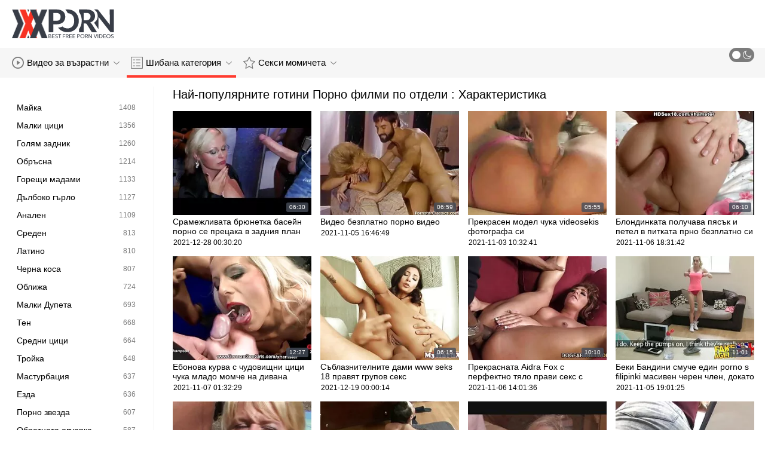

--- FILE ---
content_type: text/html; charset=UTF-8
request_url: https://bg.pozepizde.com/category/feature
body_size: 17639
content:
<!DOCTYPE html>
<html lang="bg" class=""><head>
<title>Най-популярните порно филми по категории :  Характеристика  </title>
<meta name="description" content="Поток безплатно  Характеристика Филми за възрастни и  Характеристика Видео за възрастни точно тук, на Порно видео. Нови актуализации два пъти на ден. ">   
<meta http-equiv="Content-Type" content="text/html; charset=utf-8">
<meta name="viewport" content="width=device-width, initial-scale=1.0">
<meta name="referrer" content="unsafe-url">
<base target="_blank">
<link rel="apple-touch-icon" sizes="180x180" href="https://bg.pozepizde.com/images/apple-touch-icon.png">
<link rel="icon" type="image/png" sizes="32x32" href="https://bg.pozepizde.com/images/favicon-32x32.png">
<link rel="icon" type="image/png" sizes="16x16" href="https://bg.pozepizde.com/images/favicon-16x16.png">
<link rel="manifest" href="https://bg.pozepizde.com/images/manifest.json">
<meta name="msapplication-TileColor" content="#ffffff">
<meta name="msapplication-config" content="https://bg.pozepizde.com/images/browserconfig.xml">
<meta name="theme-color" content="#ffffff">
<meta name="apple-mobile-web-app-title" content="Порно видео ">
<meta name="application-name" content="Порно видео ">


<style>
  @font-face {
    font-family: 'icomoon';
    font-display: block;
    src:  url('https://bg.pozepizde.com/fonts/icomoon.eot?cumr3q');
    src:  url('https://bg.pozepizde.com/fonts/icomoon.eot?cumr3q#iefix') format('embedded-opentype'),
      url('https://bg.pozepizde.com/fonts/icomoon.ttf?cumr3q') format('truetype'),
      url('https://bg.pozepizde.com/fonts/icomoon.woff?cumr3q') format('woff'),
      url('https://bg.pozepizde.com/fonts/icomoon.svg?cumr3q#icomoon') format('svg');
    font-weight: normal;
    font-style: normal;
  }
</style>

<link rel="stylesheet" href="https://bg.pozepizde.com/css/main.min.css">

<link href="https://bg.pozepizde.com/category/feature/" rel="canonical">
<style type="text/css">.fancybox-margin{margin-right:17px;}</style></head>
<body class="white no-touch no-touch-device">
<div class="wrapper">
    <div class="header-holder">
        <header class="header">
            <div class="container">
                <div class="header-row">
                    <span class="nav-toggle" onclick="document.body.classList.toggle('menu-opened'); document.body.classList.remove('search-opened'); document.querySelector('.nav-aside').scrollTop = 0">
                        <i class="icon-menu"></i>
                        <i class="icon-close"></i>
                    </span>
                    <span class="search-toggle" onclick="document.body.classList.toggle('search-opened'); if (document.body.classList.contains('search-opened')) {setTimeout(() => { document.querySelector('.search-mobile .search-input').focus(); document.body.classList.remove('menu-opened')}, 0); } else {document.querySelector('.ui-autocomplete').style.display = 'none'; document.body.classList.remove('autocomplete-results')}">
                        <i class="icon-search"></i>
                                            </span>

                    <div class="logo"><a href="https://bg.pozepizde.com/" title="Порно видео-най-добрата безплатна твърда XXX тръба! "></a></div>

                    
                                            
                                    </div>
            </div>
            <div class="search-mobile">
         
            </div>
        </header>

        <div class="mobile-nav">
            <ul>
                <li>
                    <a href="https://bg.pozepizde.com/latest-updates.html">
                        <i class="icon-videos"></i>
                        Секси горещо порно 
                    </a>
                </li>
           
                <li>
                    <a href="https://bg.pozepizde.com/categories.html">
                        <i class="icon-categories"></i>
                        Категория ХХХ 
                    </a>
                </li>
                <li>
                    <a href="https://bg.pozepizde.com/category/hd/">
                        <i class="icon-pornstars"></i>
                        Изключително секси дами 
                    </a>
                </li>
            </ul>
        </div>
    </div>
    

    <nav class="nav">
        <div class="container">
            <ul class="menu-main">
                <li class="dropdown js-hover">
                    <a href="https://bg.pozepizde.com/latest-updates.html">
                        <i class="ico-item icon-videos"></i>
                        Видео за възрастни 
                        <i class="icon-darr"></i>
                    </a>
                    <div class="dropdown-container">
                        <ul>
                            <li>
                                <a class="link" href="https://bg.pozepizde.com/latest-updates.html">
                                    <div class="ico-holder">
                                        <i class="ico-item icon-calendar"></i>
                                    </div>
                                    <span>Шибан видео </span>
                                </a>
                            </li>
                            <li>
                                <a class="link" href="https://bg.pozepizde.com/most-popular.html">
                                    <div class="ico-holder">
                                        <i class="ico-item icon-views"></i>
                                    </div>
                                    <span>най-популярен </span>
                                </a>
                            </li>
                            <li>
                                <a class="link" href="https://bg.pozepizde.com/top-rated.html">
                                    <div class="ico-holder">
                                        <i class="ico-item icon-thumbs-up-empty"></i>
                                    </div>
                                    <span>Най-висок рейтинг </span>
                                </a>
                            </li>
                        </ul>
                    </div>
                </li>
             
                <li class="dropdown dropdown-full js-hover">
                    <a href="https://bg.pozepizde.com/categories.html" class="active">
                        <i class="ico-item icon-categories"></i>
                        Шибана категория 
                        <i class="icon-darr"></i>
                    </a>
                                            <div class="dropdown-container">
                            <div class="container">
    <div class="thumbs">
                                   <a class="th" href="/category/blowjobs/" title="Свирка">
                    <div class="th-image th-image-widescreen">
                                                    <img class=" lazyloaded" src="https://bg.pozepizde.com/media/thumbs/3/v01113.webp">
                                            </div>
                    <div class="th-row">
                        <div class="th-title">Свирка</div>
                        <div class="th-items">
                            <div class="item">
                                <i class="icon-videos"></i>
                                <span class="number">
                                                                            6248
                                                                    </span>
                            </div>
                                                           
                                                    </div>
                    </div>
                </a>
				
				
				<a class="th" href="/category/cumshot/" title="Свършвам">
                    <div class="th-image th-image-widescreen">
                                                    <img class=" lazyloaded" src="https://bg.pozepizde.com/media/thumbs/0/v02600.webp">
                                            </div>
                    <div class="th-row">
                        <div class="th-title">Свършвам</div>
                        <div class="th-items">
                            <div class="item">
                                <i class="icon-videos"></i>
                                <span class="number">
                                                                            4823
                                                                    </span>
                            </div>
                                                           
                                                    </div>
                    </div>
                </a>
				
				
				<a class="th" href="/category/natural+tits/" title="Естествени цици">
                    <div class="th-image th-image-widescreen">
                                                    <img class=" lazyloaded" src="https://bg.pozepizde.com/media/thumbs/6/v04016.webp">
                                            </div>
                    <div class="th-row">
                        <div class="th-title">Естествени цици</div>
                        <div class="th-items">
                            <div class="item">
                                <i class="icon-videos"></i>
                                <span class="number">
                                                                            4760
                                                                    </span>
                            </div>
                                                           
                                                    </div>
                    </div>
                </a>
				
				
				<a class="th" href="/category/doggystyle/" title="Кучешки">
                    <div class="th-image th-image-widescreen">
                                                    <img class=" lazyloaded" src="https://bg.pozepizde.com/media/thumbs/4/v01184.webp">
                                            </div>
                    <div class="th-row">
                        <div class="th-title">Кучешки</div>
                        <div class="th-items">
                            <div class="item">
                                <i class="icon-videos"></i>
                                <span class="number">
                                                                            4083
                                                                    </span>
                            </div>
                                                           
                                                    </div>
                    </div>
                </a>
				
				
				<a class="th" href="/category/big+tits/" title="Големи Цици">
                    <div class="th-image th-image-widescreen">
                                                    <img class=" lazyloaded" src="https://bg.pozepizde.com/media/thumbs/8/v02278.webp">
                                            </div>
                    <div class="th-row">
                        <div class="th-title">Големи Цици</div>
                        <div class="th-items">
                            <div class="item">
                                <i class="icon-videos"></i>
                                <span class="number">
                                                                            3876
                                                                    </span>
                            </div>
                                                           
                                                    </div>
                    </div>
                </a>
				
				
				<a class="th" href="/category/brunette/" title="Брюнетка">
                    <div class="th-image th-image-widescreen">
                                                    <img class=" lazyloaded" src="https://bg.pozepizde.com/media/thumbs/3/v09823.webp">
                                            </div>
                    <div class="th-row">
                        <div class="th-title">Брюнетка</div>
                        <div class="th-items">
                            <div class="item">
                                <i class="icon-videos"></i>
                                <span class="number">
                                                                            3376
                                                                    </span>
                            </div>
                                                           
                                                    </div>
                    </div>
                </a>
				
				
				<a class="th" href="/category/cowgirl/" title="Овчарка.">
                    <div class="th-image th-image-widescreen">
                                                    <img class=" lazyloaded" src="https://bg.pozepizde.com/media/thumbs/2/v04502.webp">
                                            </div>
                    <div class="th-row">
                        <div class="th-title">Овчарка.</div>
                        <div class="th-items">
                            <div class="item">
                                <i class="icon-videos"></i>
                                <span class="number">
                                                                            2868
                                                                    </span>
                            </div>
                                                           
                                                    </div>
                    </div>
                </a>
				
				
				<a class="th" href="/category/big+cock/" title="Голям Кур">
                    <div class="th-image th-image-widescreen">
                                                    <img class=" lazyloaded" src="https://bg.pozepizde.com/media/thumbs/5/v00785.webp">
                                            </div>
                    <div class="th-row">
                        <div class="th-title">Голям Кур</div>
                        <div class="th-items">
                            <div class="item">
                                <i class="icon-videos"></i>
                                <span class="number">
                                                                            2463
                                                                    </span>
                            </div>
                                                           
                                                    </div>
                    </div>
                </a>
				
				
				<a class="th" href="/category/hardcore/" title="Хардкор">
                    <div class="th-image th-image-widescreen">
                                                    <img class=" lazyloaded" src="https://bg.pozepizde.com/media/thumbs/4/v09224.webp">
                                            </div>
                    <div class="th-row">
                        <div class="th-title">Хардкор</div>
                        <div class="th-items">
                            <div class="item">
                                <i class="icon-videos"></i>
                                <span class="number">
                                                                            2403
                                                                    </span>
                            </div>
                                                           
                                                    </div>
                    </div>
                </a>
				
				
				<a class="th" href="/category/blonde/" title="Блондинка">
                    <div class="th-image th-image-widescreen">
                                                    <img class=" lazyloaded" src="https://bg.pozepizde.com/media/thumbs/4/v02504.webp">
                                            </div>
                    <div class="th-row">
                        <div class="th-title">Блондинка</div>
                        <div class="th-items">
                            <div class="item">
                                <i class="icon-videos"></i>
                                <span class="number">
                                                                            2257
                                                                    </span>
                            </div>
                                                           
                                                    </div>
                    </div>
                </a>
				
				
				<a class="th" href="/category/teen/" title="Тийнейджър">
                    <div class="th-image th-image-widescreen">
                                                    <img class=" lazyloaded" src="https://bg.pozepizde.com/media/thumbs/5/v06515.webp">
                                            </div>
                    <div class="th-row">
                        <div class="th-title">Тийнейджър</div>
                        <div class="th-items">
                            <div class="item">
                                <i class="icon-videos"></i>
                                <span class="number">
                                                                            1729
                                                                    </span>
                            </div>
                                                           
                                                    </div>
                    </div>
                </a>
				
				
				
                           
                          
                            <a class="th see-all" href="/categories.html" title="See all">
            <div class="th-image th-image-widescreen">
                <div class="see-text">
                    <i class="icon-categories"></i>
                    <span class="text">Вижте всичко </span>
                </div>
            </div>
        </a>
    </div>
</div> 
                        </div>
                                    </li>
                
                <li class="dropdown dropdown-full js-hover">
                    <a href="https://bg.pozepizde.com/category/hd/">
                        <i class="ico-item icon-pornstars"></i>
                        Секси момичета 
                        <i class="icon-darr"></i>
                    </a>
                                            <div class="dropdown-container">
                            <div class="container">
	<div class="thumbs thumbs-albums">
								<a class="th" href="/video/3432/%D0%B3%D1%80%D1%83%D0%B4%D0%B0-%D0%B1%D1%80%D1%8E%D0%BD%D0%B5%D1%82%D0%BA%D0%B0-%D0%BF%D1%80%D0%BD%D0%BE-%D0%B1%D0%B5%D0%B7%D0%BF%D0%BB%D0%B0%D1%82%D0%BD%D0%BE-%D1%87%D1%83%D0%BA%D0%B0-%D0%BF%D0%BB%D0%B5%D1%88%D0%B8%D0%B2-%D0%BC%D1%8A%D0%B6/" title="Груда брюнетка прно безплатно чука плешив мъж" data-rt="">
                                                                
                <div class="th-image" data-preview="/video/3432/%D0%B3%D1%80%D1%83%D0%B4%D0%B0-%D0%B1%D1%80%D1%8E%D0%BD%D0%B5%D1%82%D0%BA%D0%B0-%D0%BF%D1%80%D0%BD%D0%BE-%D0%B1%D0%B5%D0%B7%D0%BF%D0%BB%D0%B0%D1%82%D0%BD%D0%BE-%D1%87%D1%83%D0%BA%D0%B0-%D0%BF%D0%BB%D0%B5%D1%88%D0%B8%D0%B2-%D0%BC%D1%8A%D0%B6/">
                                            <img class=" lazyloaded" src="https://bg.pozepizde.com/media/thumbs/2/v03432.webp?1638235837"  alt="Груда брюнетка прно безплатно чука плешив мъж"  style="display: block;">
                                        
                    <span class="th-duration">09:51</span>
             </div>
                <div class="th-row-title">Груда брюнетка прно безплатно чука плешив мъж</div>
                <div class="th-bottom-info">
                    <div class="th-date" style="color: #000;">2021-11-30 01:30:37</div>
                    
                                                                            </div>
            </a>
                    <a class="th" href="https://bg.pozepizde.com/link.php" title="Мащехата Ришел Райън и младата Хоселин Кели правят безплатно секс видео лесбийски секс" data-rt="">
                                                                
                <div class="th-image" data-preview="https://bg.pozepizde.com/link.php">
                                            <img class=" lazyloaded" src="https://bg.pozepizde.com/media/thumbs/1/v09141.webp?1636174906"  alt="Мащехата Ришел Райън и младата Хоселин Кели правят безплатно секс видео лесбийски секс"  style="display: block;">
                                        
                    <span class="th-duration">03:31</span>
             </div>
                <div class="th-row-title">Мащехата Ришел Райън и младата Хоселин Кели правят безплатно секс видео лесбийски секс</div>
                <div class="th-bottom-info">
                    <div class="th-date" style="color: #000;">2021-11-06 05:01:46</div>
                    
                                                                            </div>
            </a>
                    <a class="th" href="https://bg.pozepizde.com/link.php" title="Стройната onlain porno kamera брюнетка обича да показва путката си" data-rt="">
                                                                
                <div class="th-image" data-preview="https://bg.pozepizde.com/link.php">
                                            <img class=" lazyloaded" src="https://bg.pozepizde.com/media/thumbs/4/v01184.webp?1636310814"  alt="Стройната onlain porno kamera брюнетка обича да показва путката си"  style="display: block;">
                                        
                    <span class="th-duration">12:16</span>
             </div>
                <div class="th-row-title">Стройната onlain porno kamera брюнетка обича да показва путката си</div>
                <div class="th-bottom-info">
                    <div class="th-date" style="color: #000;">2021-11-07 18:46:54</div>
                    
                                                                            </div>
            </a>
                    <a class="th" href="/video/5564/%D0%B7%D0%B0%D0%BA%D1%80%D1%8A%D0%B3%D0%BB%D0%B5%D0%BD%D0%B0-%D0%BA%D1%83%D1%80%D0%B2%D0%B0-%D0%B2%D0%B0%D0%BB%D0%B5%D0%BD%D1%82%D0%B8%D0%BD%D0%B0-%D0%B4%D0%B6%D1%83%D1%8A%D0%BB%D1%81-%D1%81%D0%B5-%D1%81%D0%BC%D0%B0%D0%B7%D0%B2%D0%B0-%D0%B8-%D0%BA%D0%B5%D0%BB%D0%B8-%D0%B1%D1%80%D1%83%D0%BA-%D0%BF%D0%BE%D1%80%D0%BD%D0%BE-%D0%BF%D1%80%D0%B5%D1%86%D0%B0%D0%BA%D0%B2%D0%B0-%D0%B2-%D0%BB%D0%B5%D0%B3%D0%BB%D0%BE%D1%82%D0%BE/" title="Закръглена курва Валентина Джуълс се смазва и кели брук порно прецаква в леглото" data-rt="">
                                                                
                <div class="th-image" data-preview="/video/5564/%D0%B7%D0%B0%D0%BA%D1%80%D1%8A%D0%B3%D0%BB%D0%B5%D0%BD%D0%B0-%D0%BA%D1%83%D1%80%D0%B2%D0%B0-%D0%B2%D0%B0%D0%BB%D0%B5%D0%BD%D1%82%D0%B8%D0%BD%D0%B0-%D0%B4%D0%B6%D1%83%D1%8A%D0%BB%D1%81-%D1%81%D0%B5-%D1%81%D0%BC%D0%B0%D0%B7%D0%B2%D0%B0-%D0%B8-%D0%BA%D0%B5%D0%BB%D0%B8-%D0%B1%D1%80%D1%83%D0%BA-%D0%BF%D0%BE%D1%80%D0%BD%D0%BE-%D0%BF%D1%80%D0%B5%D1%86%D0%B0%D0%BA%D0%B2%D0%B0-%D0%B2-%D0%BB%D0%B5%D0%B3%D0%BB%D0%BE%D1%82%D0%BE/">
                                            <img class=" lazyloaded" src="https://bg.pozepizde.com/media/thumbs/4/v05564.webp?1636030060"  alt="Закръглена курва Валентина Джуълс се смазва и кели брук порно прецаква в леглото"  style="display: block;">
                                        
                    <span class="th-duration">01:24</span>
             </div>
                <div class="th-row-title">Закръглена курва Валентина Джуълс се смазва и кели брук порно прецаква в леглото</div>
                <div class="th-bottom-info">
                    <div class="th-date" style="color: #000;">2021-11-04 12:47:40</div>
                    
                                                                            </div>
            </a>
                    <a class="th" href="https://bg.pozepizde.com/link.php" title="Грудастата уличница Куин Уайлд пробива тясната чешкисекс си пишка" data-rt="">
                                                                
                <div class="th-image" data-preview="https://bg.pozepizde.com/link.php">
                                            <img class=" lazyloaded" src="https://bg.pozepizde.com/media/thumbs/7/v02057.webp?1637805673"  alt="Грудастата уличница Куин Уайлд пробива тясната чешкисекс си пишка"  style="display: block;">
                                        
                    <span class="th-duration">06:06</span>
             </div>
                <div class="th-row-title">Грудастата уличница Куин Уайлд пробива тясната чешкисекс си пишка</div>
                <div class="th-bottom-info">
                    <div class="th-date" style="color: #000;">2021-11-25 02:01:13</div>
                    
                                                                            </div>
            </a>
                    <a class="th" href="/video/4502/%D1%82%D0%B8%D0%B9%D0%BD%D0%B5%D0%B9%D0%B4%D0%B6%D1%8A%D1%80%D0%B8%D1%82%D0%B5-%D0%BA%D0%B5%D1%81%D0%B8-%D1%85%D0%B8%D0%BB-%D0%B8-%D0%B5%D0%BB%D0%B8%D0%B7%D0%B0%D0%B1%D0%B5%D1%82-%D0%B5%D0%B2%D1%8A%D0%BD%D1%81-%D1%81%D0%B5-%D0%B7%D0%B0%D0%B1%D0%B0%D0%B2%D0%BB%D1%8F%D0%B2%D0%B0%D1%82-%D1%81%D1%8A%D1%81-%D1%81%D0%B5%D0%BA%D1%81-%D1%85%D0%B0%D0%BC%D1%81%D1%82%D0%B5%D1%80%D1%81%D0%B5%D0%BA%D1%81-%D0%B8%D0%B3%D1%80%D0%B0%D1%87%D0%BA%D0%B0/" title="Тийнейджърите Кеси Хил и Елизабет Евънс се забавляват със секс хамстерсекс играчка" data-rt="">
                                                                
                <div class="th-image" data-preview="/video/4502/%D1%82%D0%B8%D0%B9%D0%BD%D0%B5%D0%B9%D0%B4%D0%B6%D1%8A%D1%80%D0%B8%D1%82%D0%B5-%D0%BA%D0%B5%D1%81%D0%B8-%D1%85%D0%B8%D0%BB-%D0%B8-%D0%B5%D0%BB%D0%B8%D0%B7%D0%B0%D0%B1%D0%B5%D1%82-%D0%B5%D0%B2%D1%8A%D0%BD%D1%81-%D1%81%D0%B5-%D0%B7%D0%B0%D0%B1%D0%B0%D0%B2%D0%BB%D1%8F%D0%B2%D0%B0%D1%82-%D1%81%D1%8A%D1%81-%D1%81%D0%B5%D0%BA%D1%81-%D1%85%D0%B0%D0%BC%D1%81%D1%82%D0%B5%D1%80%D1%81%D0%B5%D0%BA%D1%81-%D0%B8%D0%B3%D1%80%D0%B0%D1%87%D0%BA%D0%B0/">
                                            <img class=" lazyloaded" src="https://bg.pozepizde.com/media/thumbs/2/v04502.webp?1636098410"  alt="Тийнейджърите Кеси Хил и Елизабет Евънс се забавляват със секс хамстерсекс играчка"  style="display: block;">
                                        
                    <span class="th-duration">03:46</span>
             </div>
                <div class="th-row-title">Тийнейджърите Кеси Хил и Елизабет Евънс се забавляват със секс хамстерсекс играчка</div>
                <div class="th-bottom-info">
                    <div class="th-date" style="color: #000;">2021-11-05 07:46:50</div>
                    
                                                                            </div>
            </a>
                    									<a class="th see-all" href="/category/hd/" title="Вижте всичко ">
			<div class="th-image th-image-vertical">
				<div class="see-text">
					<i class="icon-pornstars"></i>
					<span class="text">Вижте всичко </span>
				</div>
			</div>
		</a>
	</div>
</div> 
                        </div>
                                    </li>
                
                
            </ul>
<ul class="menu-right">
                

                <li>
                    <label class="mode-switcher visible">
                        <script>
                            if(document.body.classList.contains('black')) {
                                document.write("<input type='checkbox' class='theme-switcher' checked>")
                            } else {
                                document.write("<input type='checkbox' class='theme-switcher'>")
                            }
                        </script><input type="checkbox" class="theme-switcher">
                        <span class="state">
                            <i class="icon-sun"></i>
                            <i class="icon-moon"></i>
                        </span>
                    </label>
                </li>
            </ul>
            
        </div>
    </nav><ul class="ui-autocomplete ui-front ui-menu ui-widget ui-widget-content" id="ui-id-1" tabindex="0" style="display: none; left: 348.5px; width: 700px;"></ul>

    <div class="nav-aside">
        <div class="user-menu-holder">
                      
                    </div>
        <ul class="aside-menu">
            <li>
                <a href="https://bg.pozepizde.com/" class="nav-link active">
                    <i class="icon-home"></i>
                    Главен 
                </a>
            </li>
            <li>
                <a href="https://bg.pozepizde.com/latest-updates.html" class="nav-link ">
                    <i class="icon-videos"></i>
                    Филми за възрастни 
                </a>
            </li>
       
            <li>
                <a href="https://bg.pozepizde.com/categories.html" class="nav-link ">
                    <i class="icon-categories"></i>
                    Раздел 
                </a>
            </li>
       
            <li>
                <a href="https://bg.pozepizde.com/category/hd/" class="nav-link ">
                    <i class="icon-pornstars"></i>
                    Модели 
                </a>
            </li>
       

            <li class="border">
                <!-- <button class="nav-link" data-toggle="dropdown" aria-expanded="true"> -->
                <button class="nav-link" onclick="this.parentNode.classList.toggle('open');">
                                            <i class="icon-straight"></i>
                        <span>Директен </span>
                                        <i class="icon-darr"></i>
                </button>
       
            </li>

            <li class="border">
                <label class="nav-link mode-switcher mobile visible">
                    <script>
                        if(document.body.classList.contains('black')) {
                            document.write("<input type='checkbox' class='theme-switcher' checked>")
                        } else {
                            document.write("<input type='checkbox' class='theme-switcher'>")
                        }
                    </script><input type="checkbox" class="theme-switcher">

                    <i class="icon-moon"></i>
                    <span class="text">Тъмен Режим </span>
                    <span class="state"></span>

                </label>
            </li>

           

            <li class="border">
                <span class="nav-link">
                    <i class="icon-network"></i>
                    Нашата мрежа 
                </span>
                <ul class="list-sites">
   <li>
        <a class="item-site" href="https://mk.nederlandsesexfilm.net/" title="Секси видеа " target="_blank">
           
            <div class="site-text">
                <div class="name">Секси видеа </div>
                <div class="text"></div>
            </div>
        </a>
    </li>
	<li>
        <a class="item-site" href="https://bg.ingyenespornooldalak.com/" title="Български порно клипове" target="_blank">
           
            <div class="site-text">
                <div class="name">Български порно клипове</div>
                <div class="text"></div>
            </div>
        </a>
    </li>
	<li>
        <a class="item-site" href="https://bg.ilmaisporno.org/" title="xxx клипове" target="_blank">
           
            <div class="site-text">
                <div class="name">xxx клипове</div>
                <div class="text"></div>
            </div>
        </a>
    </li>
	<li>
        <a class="item-site" href="https://mk.azeriporno.org/" title="Порно видеа" target="_blank">
           
            <div class="site-text">
                <div class="name">Порно видеа</div>
                <div class="text"></div>
            </div>
        </a>
    </li>
	<li>
        <a class="item-site" href="https://usatini.com/" title="Порно филми" target="_blank">
           
            <div class="site-text">
                <div class="name">Порно филми</div>
                <div class="text"></div>
            </div>
        </a>
    </li>
	<li>
        <a class="item-site" href="https://kosmatiputki.com/" title="космати порно" target="_blank">
           
            <div class="site-text">
                <div class="name">космати порно</div>
                <div class="text"></div>
            </div>
        </a>
    </li>
	<li>
        <a class="item-site" href="https://bg.azeriporno.org/" title="порно филми" target="_blank">
           
            <div class="site-text">
                <div class="name">порно филми</div>
                <div class="text"></div>
            </div>
        </a>
    </li>
	<li>
        <a class="item-site" href="https://bg.pornoa.org/" title="Порно камери" target="_blank">
           
            <div class="site-text">
                <div class="name">Порно камери</div>
                <div class="text"></div>
            </div>
        </a>
    </li>
	<li>
        <a class="item-site" href="https://bezplatno.club/" title="Безплатно порно" target="_blank">
           
            <div class="site-text">
                <div class="name">Безплатно порно</div>
                <div class="text"></div>
            </div>
        </a>
    </li>
	<li>
        <a class="item-site" href="https://bg.seksmelayu1.com/" title="Българско порно" target="_blank">
           
            <div class="site-text">
                <div class="name">Българско порно</div>
                <div class="text"></div>
            </div>
        </a>
    </li>
	<li>
        <a class="item-site" href="https://bg.usjikiyu.com/" title="Порно видеоклипове" target="_blank">
           
            <div class="site-text">
                <div class="name">Порно видеоклипове</div>
                <div class="text"></div>
            </div>
        </a>
    </li>
	<li>
        <a class="item-site" href="https://bg.videolucahmelayu.net/" title="Бг порно" target="_blank">
           
            <div class="site-text">
                <div class="name">Бг порно</div>
                <div class="text"></div>
            </div>
        </a>
    </li>
	<li>
        <a class="item-site" href="https://bg.pornofrancais.org/" title="Български порно клипове" target="_blank">
           
            <div class="site-text">
                <div class="name">Български порно клипове</div>
                <div class="text"></div>
            </div>
        </a>
    </li>
	<li>
        <a class="item-site" href="https://bgsex.info/" title="секс видео безплатно" target="_blank">
           
            <div class="site-text">
                <div class="name">секс видео безплатно</div>
                <div class="text"></div>
            </div>
        </a>
    </li>
	<li>
        <a class="item-site" href="https://mk.filmingyen.top/" title="Зрели жени" target="_blank">
           
            <div class="site-text">
                <div class="name">Зрели жени</div>
                <div class="text"></div>
            </div>
        </a>
    </li>
	<li>
        <a class="item-site" href="https://vzrastniporno.com/" title="Порно филм безплатно" target="_blank">
           
            <div class="site-text">
                <div class="name">Порно филм безплатно</div>
                <div class="text"></div>
            </div>
        </a>
    </li>
	<li>
        <a class="item-site" href="https://bgx.monster/" title="Български секс" target="_blank">
           
            <div class="site-text">
                <div class="name">Български секс</div>
                <div class="text"></div>
            </div>
        </a>
    </li>
	<li>
        <a class="item-site" href="https://blgarskoporno.com/" title="Българско порно" target="_blank">
           
            <div class="site-text">
                <div class="name">Българско порно</div>
                <div class="text"></div>
            </div>
        </a>
    </li>
	<li>
        <a class="item-site" href="https://bg.pilluporno.com/" title="Порно българско" target="_blank">
           
            <div class="site-text">
                <div class="name">Порно българско</div>
                <div class="text"></div>
            </div>
        </a>
    </li>
	<li>
        <a class="item-site" href="https://bg.mamiporno.net/" title="Баби порно" target="_blank">
           
            <div class="site-text">
                <div class="name">Баби порно</div>
                <div class="text"></div>
            </div>
        </a>
    </li>
	<li>
        <a class="item-site" href="https://bg.pornoabuelas.net/" title="Порно камери" target="_blank">
           
            <div class="site-text">
                <div class="name">Порно камери</div>
                <div class="text"></div>
            </div>
        </a>
    </li>
	<li>
        <a class="item-site" href="https://bg.viejasmaduras.com/" title="Секс порно филм" target="_blank">
           
            <div class="site-text">
                <div class="name">Секс порно филм</div>
                <div class="text"></div>
            </div>
        </a>
    </li>
	

</ul>            </li>
        </ul>
    </div>


        
    <div class="main">
        <div class="container">
<div class="block-wrap">
	<div class="categories-aside">
    
            
	<ul class="categories-aside-list" id="aside-filter-list">
				<li>
					<a href="https://bg.pozepizde.com/category/milfs/">
						<span class="name">Майка</span>
						<span class="number">1408</span>
					</a>
				</li><li>
					<a href="https://bg.pozepizde.com/category/small+tits/">
						<span class="name">Малки цици</span>
						<span class="number">1356</span>
					</a>
				</li><li>
					<a href="https://bg.pozepizde.com/category/big+ass/">
						<span class="name">Голям задник</span>
						<span class="number">1260</span>
					</a>
				</li><li>
					<a href="https://bg.pozepizde.com/category/shaved/">
						<span class="name">Обръсна</span>
						<span class="number">1214</span>
					</a>
				</li><li>
					<a href="https://bg.pozepizde.com/category/hot+babes/">
						<span class="name">Горещи мадами</span>
						<span class="number">1133</span>
					</a>
				</li><li>
					<a href="https://bg.pozepizde.com/category/deep+throat/">
						<span class="name">Дълбоко гърло</span>
						<span class="number">1127</span>
					</a>
				</li><li>
					<a href="https://bg.pozepizde.com/category/anal/">
						<span class="name">Анален</span>
						<span class="number">1109</span>
					</a>
				</li><li>
					<a href="https://bg.pozepizde.com/category/medium+ass/">
						<span class="name">Среден</span>
						<span class="number">813</span>
					</a>
				</li><li>
					<a href="https://bg.pozepizde.com/category/latina/">
						<span class="name">Латино</span>
						<span class="number">810</span>
					</a>
				</li><li>
					<a href="https://bg.pozepizde.com/category/black+hair/">
						<span class="name">Черна коса</span>
						<span class="number">807</span>
					</a>
				</li><li>
					<a href="https://bg.pozepizde.com/category/licking/">
						<span class="name">Оближа</span>
						<span class="number">724</span>
					</a>
				</li><li>
					<a href="https://bg.pozepizde.com/category/small+ass/">
						<span class="name">Малки Дупета</span>
						<span class="number">693</span>
					</a>
				</li><li>
					<a href="https://bg.pozepizde.com/category/facial/">
						<span class="name">Тен</span>
						<span class="number">668</span>
					</a>
				</li><li>
					<a href="https://bg.pozepizde.com/category/medium+tits/">
						<span class="name">Средни цици</span>
						<span class="number">664</span>
					</a>
				</li><li>
					<a href="https://bg.pozepizde.com/category/threesome/">
						<span class="name">Тройка</span>
						<span class="number">648</span>
					</a>
				</li><li>
					<a href="https://bg.pozepizde.com/category/fingering/">
						<span class="name">Мастурбация</span>
						<span class="number">637</span>
					</a>
				</li><li>
					<a href="https://bg.pozepizde.com/category/riding/">
						<span class="name">Езда</span>
						<span class="number">636</span>
					</a>
				</li><li>
					<a href="https://bg.pozepizde.com/category/pornstar/">
						<span class="name">Порно звезда</span>
						<span class="number">607</span>
					</a>
				</li><li>
					<a href="https://bg.pozepizde.com/category/reverse+cowgirl/">
						<span class="name">Обратната овчарка</span>
						<span class="number">587</span>
					</a>
				</li><li>
					<a href="https://bg.pozepizde.com/category/masturbating/">
						<span class="name">Мастурбация</span>
						<span class="number">576</span>
					</a>
				</li><li>
					<a href="https://bg.pozepizde.com/category/outdoor/">
						<span class="name">Отворя</span>
						<span class="number">568</span>
					</a>
				</li><li>
					<a href="https://bg.pozepizde.com/category/pussy+licking/">
						<span class="name">Лизане на путка</span>
						<span class="number">561</span>
					</a>
				</li><li>
					<a href="https://bg.pozepizde.com/category/fake+tits/">
						<span class="name">Фалшиви цици</span>
						<span class="number">515</span>
					</a>
				</li><li>
					<a href="https://bg.pozepizde.com/category/lesbians/">
						<span class="name">Лесбийка</span>
						<span class="number">492</span>
					</a>
				</li><li>
					<a href="https://bg.pozepizde.com/category/interracial/">
						<span class="name">Междурасово</span>
						<span class="number">452</span>
					</a>
				</li><li>
					<a href="https://bg.pozepizde.com/category/titty-fucking/">
						<span class="name">Чук-чук</span>
						<span class="number">437</span>
					</a>
				</li><li>
					<a href="https://bg.pozepizde.com/category/tattoo/">
						<span class="name">Татуировка</span>
						<span class="number">409</span>
					</a>
				</li><li>
					<a href="https://bg.pozepizde.com/category/indoors/">
						<span class="name">На закрито</span>
						<span class="number">394</span>
					</a>
				</li><li>
					<a href="https://bg.pozepizde.com/category/work/">
						<span class="name">Работа</span>
						<span class="number">386</span>
					</a>
				</li><li>
					<a href="https://bg.pozepizde.com/category/creampie/">
						<span class="name">Празнене в гъза</span>
						<span class="number">382</span>
					</a>
				</li><li>
					<a href="https://bg.pozepizde.com/category/anal+creampie/">
						<span class="name">Анален празнене в задника</span>
						<span class="number">365</span>
					</a>
				</li><li>
					<a href="https://bg.pozepizde.com/category/ass+licking/">
						<span class="name">Лизане на Задници</span>
						<span class="number">350</span>
					</a>
				</li><li>
					<a href="https://bg.pozepizde.com/category/wet/">
						<span class="name">Влажен</span>
						<span class="number">335</span>
					</a>
				</li><li>
					<a href="https://bg.pozepizde.com/category/hairy/">
						<span class="name">Космат</span>
						<span class="number">327</span>
					</a>
				</li><li>
					<a href="https://bg.pozepizde.com/category/bald+pussy/">
						<span class="name">Плешив путка</span>
						<span class="number">323</span>
					</a>
				</li><li>
					<a href="https://bg.pozepizde.com/category/redhead/">
						<span class="name">Червен</span>
						<span class="number">319</span>
					</a>
				</li><li>
					<a href="https://bg.pozepizde.com/category/sex+toys/">
						<span class="name">Секс играчки</span>
						<span class="number">302</span>
					</a>
				</li><li>
					<a href="https://bg.pozepizde.com/category/ebony/">
						<span class="name">Негър</span>
						<span class="number">282</span>
					</a>
				</li><li>
					<a href="https://bg.pozepizde.com/category/pov/">
						<span class="name">първо лице</span>
						<span class="number">278</span>
					</a>
				</li><li>
					<a href="https://bg.pozepizde.com/category/step+mom/">
						<span class="name">Стъпка мама</span>
						<span class="number">277</span>
					</a>
				</li><li>
					<a href="https://bg.pozepizde.com/category/busty/">
						<span class="name">Busty</span>
						<span class="number">269</span>
					</a>
				</li><li>
					<a href="https://bg.pozepizde.com/category/chick/">
						<span class="name">Чик</span>
						<span class="number">249</span>
					</a>
				</li><li>
					<a href="https://bg.pozepizde.com/category/moms/">
						<span class="name">Майк</span>
						<span class="number">245</span>
					</a>
				</li><li>
					<a href="https://bg.pozepizde.com/category/cheating/">
						<span class="name">Измама</span>
						<span class="number">241</span>
					</a>
				</li><li>
					<a href="https://bg.pozepizde.com/category/black/">
						<span class="name">Черен</span>
						<span class="number">225</span>
					</a>
				</li><li>
					<a href="https://bg.pozepizde.com/category/wife/">
						<span class="name">Жена</span>
						<span class="number">223</span>
					</a>
				</li><li>
					<a href="https://bg.pozepizde.com/category/oil/">
						<span class="name">Масло</span>
						<span class="number">221</span>
					</a>
				</li><li>
					<a href="https://bg.pozepizde.com/category/petite/">
						<span class="name">Миниатюрен</span>
						<span class="number">221</span>
					</a>
				</li><li>
					<a href="https://bg.pozepizde.com/category/hd+porn/">
						<span class="name">HD порно</span>
						<span class="number">219</span>
					</a>
				</li><li>
					<a href="https://bg.pozepizde.com/category/couch/">
						<span class="name">Диван</span>
						<span class="number">217</span>
					</a>
				</li>
								
									</ul>

    </div>	<div class="content-block">
		<div class="block-row">
                    <div class="title">
                    <h1>Най-популярните готини Порно филми по отдели :  Характеристика</h1>
        
            </div>

    <div class="thumbs">

<a class="th" href="https://bg.pozepizde.com/link.php" title="Срамежливата брюнетка басейн порно се прецака в задния план" data-rt="">
                                                                
                <div class="th-image" data-preview="https://bg.pozepizde.com/link.php">
                                            <img class=" lazyloaded" src="https://bg.pozepizde.com/media/thumbs/1/v00441.webp?1640651420"  alt="Срамежливата брюнетка басейн порно се прецака в задния план"  style="display: block;">
                                        
                    <span class="th-duration">06:30</span>
             </div>
                <div class="th-row-title">Срамежливата брюнетка басейн порно се прецака в задния план</div>
                <div class="th-bottom-info">
                    <div class="th-date" style="color: #000;">2021-12-28 00:30:20</div>
                    
                                                                            </div>
            </a>
                    <a class="th" href="/video/4153/%D0%B2%D0%B8%D0%B4%D0%B5%D0%BE-%D0%B1%D0%B5%D0%B7%D0%BF%D0%BB%D0%B0%D1%82%D0%BD%D0%BE-%D0%BF%D0%BE%D1%80%D0%BD%D0%BE-%D0%B2%D0%B8%D0%B4%D0%B5%D0%BE/" title="Видео безплатно порно видео" data-rt="">
                                                                
                <div class="th-image" data-preview="/video/4153/%D0%B2%D0%B8%D0%B4%D0%B5%D0%BE-%D0%B1%D0%B5%D0%B7%D0%BF%D0%BB%D0%B0%D1%82%D0%BD%D0%BE-%D0%BF%D0%BE%D1%80%D0%BD%D0%BE-%D0%B2%D0%B8%D0%B4%D0%B5%D0%BE/">
                                            <img class=" lazyloaded" src="https://bg.pozepizde.com/media/thumbs/3/v04153.webp?1636130809"  alt="Видео безплатно порно видео"  style="display: block;">
                                        
                    <span class="th-duration">06:59</span>
             </div>
                <div class="th-row-title">Видео безплатно порно видео</div>
                <div class="th-bottom-info">
                    <div class="th-date" style="color: #000;">2021-11-05 16:46:49</div>
                    
                                                                            </div>
            </a>
                    <a class="th" href="https://bg.pozepizde.com/link.php" title="Прекрасен модел чука videosekis фотографа си" data-rt="">
                                                                
                <div class="th-image" data-preview="https://bg.pozepizde.com/link.php">
                                            <img class=" lazyloaded" src="https://bg.pozepizde.com/media/thumbs/6/v00766.webp?1635935561"  alt="Прекрасен модел чука videosekis фотографа си"  style="display: block;">
                                        
                    <span class="th-duration">05:55</span>
             </div>
                <div class="th-row-title">Прекрасен модел чука videosekis фотографа си</div>
                <div class="th-bottom-info">
                    <div class="th-date" style="color: #000;">2021-11-03 10:32:41</div>
                    
                                                                            </div>
            </a>
                    <a class="th" href="https://bg.pozepizde.com/link.php" title="Блондинката получава пясък и петел в питката прно безплатно си" data-rt="">
                                                                
                <div class="th-image" data-preview="https://bg.pozepizde.com/link.php">
                                            <img class=" lazyloaded" src="https://bg.pozepizde.com/media/thumbs/0/v05400.webp?1636223502"  alt="Блондинката получава пясък и петел в питката прно безплатно си"  style="display: block;">
                                        
                    <span class="th-duration">06:10</span>
             </div>
                <div class="th-row-title">Блондинката получава пясък и петел в питката прно безплатно си</div>
                <div class="th-bottom-info">
                    <div class="th-date" style="color: #000;">2021-11-06 18:31:42</div>
                    
                                                                            </div>
            </a>
                    <a class="th" href="https://bg.pozepizde.com/link.php" title="Ебонова курва с чудовищни ​​цици чука младо момче на дивана porno i seks klipove" data-rt="">
                                                                
                <div class="th-image" data-preview="https://bg.pozepizde.com/link.php">
                                            <img class=" lazyloaded" src="https://bg.pozepizde.com/media/thumbs/9/v05409.webp?1636248749"  alt="Ебонова курва с чудовищни ​​цици чука младо момче на дивана porno i seks klipove"  style="display: block;">
                                        
                    <span class="th-duration">12:27</span>
             </div>
                <div class="th-row-title">Ебонова курва с чудовищни ​​цици чука младо момче на дивана porno i seks klipove</div>
                <div class="th-bottom-info">
                    <div class="th-date" style="color: #000;">2021-11-07 01:32:29</div>
                    
                                                                            </div>
            </a>
                    <a class="th" href="https://bg.pozepizde.com/link.php" title="Съблазнителните дами www seks 18 правят групов секс" data-rt="">
                                                                
                <div class="th-image" data-preview="https://bg.pozepizde.com/link.php">
                                            <img class=" lazyloaded" src="https://bg.pozepizde.com/media/thumbs/6/v07686.webp?1639872014"  alt="Съблазнителните дами www seks 18 правят групов секс"  style="display: block;">
                                        
                    <span class="th-duration">06:15</span>
             </div>
                <div class="th-row-title">Съблазнителните дами www seks 18 правят групов секс</div>
                <div class="th-bottom-info">
                    <div class="th-date" style="color: #000;">2021-12-19 00:00:14</div>
                    
                                                                            </div>
            </a>
                    <a class="th" href="https://bg.pozepizde.com/link.php" title="Прекрасната Aidra Fox с перфектно тяло прави секс с красавици порно годеника си и получава сперма в устата си" data-rt="">
                                                                
                <div class="th-image" data-preview="https://bg.pozepizde.com/link.php">
                                            <img class=" lazyloaded" src="https://bg.pozepizde.com/media/thumbs/7/v09807.webp?1636207296"  alt="Прекрасната Aidra Fox с перфектно тяло прави секс с красавици порно годеника си и получава сперма в устата си"  style="display: block;">
                                        
                    <span class="th-duration">10:10</span>
             </div>
                <div class="th-row-title">Прекрасната Aidra Fox с перфектно тяло прави секс с красавици порно годеника си и получава сперма в устата си</div>
                <div class="th-bottom-info">
                    <div class="th-date" style="color: #000;">2021-11-06 14:01:36</div>
                    
                                                                            </div>
            </a>
                    <a class="th" href="/video/1244/%D0%B1%D0%B5%D0%BA%D0%B8-%D0%B1%D0%B0%D0%BD%D0%B4%D0%B8%D0%BD%D0%B8-%D1%81%D0%BC%D1%83%D1%87%D0%B5-%D0%B5%D0%B4%D0%B8%D0%BD-porno-s-filipinki-%D0%BC%D0%B0%D1%81%D0%B8%D0%B2%D0%B5%D0%BD-%D1%87%D0%B5%D1%80%D0%B5%D0%BD-%D1%87%D0%BB%D0%B5%D0%BD-%D0%B4%D0%BE%D0%BA%D0%B0%D1%82%D0%BE-%D1%81%D0%B5-%D1%87%D1%83%D0%BA%D0%B0-%D0%BE%D1%82-%D0%B4%D1%80%D1%83%D0%B3/" title="Беки Бандини смуче един porno s filipinki масивен черен член, докато се чука от друг" data-rt="">
                                                                
                <div class="th-image" data-preview="/video/1244/%D0%B1%D0%B5%D0%BA%D0%B8-%D0%B1%D0%B0%D0%BD%D0%B4%D0%B8%D0%BD%D0%B8-%D1%81%D0%BC%D1%83%D1%87%D0%B5-%D0%B5%D0%B4%D0%B8%D0%BD-porno-s-filipinki-%D0%BC%D0%B0%D1%81%D0%B8%D0%B2%D0%B5%D0%BD-%D1%87%D0%B5%D1%80%D0%B5%D0%BD-%D1%87%D0%BB%D0%B5%D0%BD-%D0%B4%D0%BE%D0%BA%D0%B0%D1%82%D0%BE-%D1%81%D0%B5-%D1%87%D1%83%D0%BA%D0%B0-%D0%BE%D1%82-%D0%B4%D1%80%D1%83%D0%B3/">
                                            <img class=" lazyloaded" src="https://bg.pozepizde.com/media/thumbs/4/v01244.webp?1636138885"  alt="Беки Бандини смуче един porno s filipinki масивен черен член, докато се чука от друг"  style="display: block;">
                                        
                    <span class="th-duration">11:01</span>
             </div>
                <div class="th-row-title">Беки Бандини смуче един porno s filipinki масивен черен член, докато се чука от друг</div>
                <div class="th-bottom-info">
                    <div class="th-date" style="color: #000;">2021-11-05 19:01:25</div>
                    
                                                                            </div>
            </a>
                    <a class="th" href="/video/1035/%D0%B5%D0%BB%D0%B5%D0%B3%D0%B0%D0%BD%D1%82%D0%BD%D0%B8%D1%82%D0%B5-%D0%B1%D0%B5%D0%B7%D0%BF%D0%BB%D0%B0%D1%82%D0%BD%D0%BE-%D0%BF%D0%BE%D1%80%D0%BD%D0%BE-%D0%B2%D0%B8%D0%B4%D0%B5%D0%BE-%D0%B4%D0%B0%D0%BC%D0%B8-%D0%B8%D0%BC%D0%B0%D1%82-%D1%82%D1%80%D0%BE%D0%B9%D0%BA%D0%B0/" title="Елегантните безплатно порно видео дами имат тройка" data-rt="">
                                                                
                <div class="th-image" data-preview="/video/1035/%D0%B5%D0%BB%D0%B5%D0%B3%D0%B0%D0%BD%D1%82%D0%BD%D0%B8%D1%82%D0%B5-%D0%B1%D0%B5%D0%B7%D0%BF%D0%BB%D0%B0%D1%82%D0%BD%D0%BE-%D0%BF%D0%BE%D1%80%D0%BD%D0%BE-%D0%B2%D0%B8%D0%B4%D0%B5%D0%BE-%D0%B4%D0%B0%D0%BC%D0%B8-%D0%B8%D0%BC%D0%B0%D1%82-%D1%82%D1%80%D0%BE%D0%B9%D0%BA%D0%B0/">
                                            <img class=" lazyloaded" src="https://bg.pozepizde.com/media/thumbs/5/v01035.webp?1638662448"  alt="Елегантните безплатно порно видео дами имат тройка"  style="display: block;">
                                        
                    <span class="th-duration">11:47</span>
             </div>
                <div class="th-row-title">Елегантните безплатно порно видео дами имат тройка</div>
                <div class="th-bottom-info">
                    <div class="th-date" style="color: #000;">2021-12-05 00:00:48</div>
                    
                                                                            </div>
            </a>
                    <a class="th" href="/video/5410/%D0%B0%D0%BD%D0%B3%D0%B5%D0%BB%D0%B0-%D1%83%D0%B0%D0%B9%D1%82-%D0%BF%D0%BE%D0%BB%D1%83%D1%87%D0%B0%D0%B2%D0%B0-%D0%BE%D1%80%D0%BE%D1%82%D0%B5%D0%BD%D0%B0%D1%82%D0%B0-%D1%81%D0%B8-%D0%BF%D1%83%D1%82%D0%BA%D0%B0-%D1%81%D0%BB%D0%B5%D0%B4-%D0%BA%D0%B0%D1%82%D0%BE-%D0%B5-%D1%81%D0%B5%D0%BA%D1%81-%D1%81-%D0%B1%D0%B0%D0%B1%D0%BA%D0%B8-%D0%B4%D0%B0%D0%BB%D0%B0-%D0%B3%D0%BB%D0%B0%D0%B2%D0%B0/" title="Ангела Уайт получава оротената си путка, след като е секс с бабки дала глава" data-rt="">
                                                                
                <div class="th-image" data-preview="/video/5410/%D0%B0%D0%BD%D0%B3%D0%B5%D0%BB%D0%B0-%D1%83%D0%B0%D0%B9%D1%82-%D0%BF%D0%BE%D0%BB%D1%83%D1%87%D0%B0%D0%B2%D0%B0-%D0%BE%D1%80%D0%BE%D1%82%D0%B5%D0%BD%D0%B0%D1%82%D0%B0-%D1%81%D0%B8-%D0%BF%D1%83%D1%82%D0%BA%D0%B0-%D1%81%D0%BB%D0%B5%D0%B4-%D0%BA%D0%B0%D1%82%D0%BE-%D0%B5-%D1%81%D0%B5%D0%BA%D1%81-%D1%81-%D0%B1%D0%B0%D0%B1%D0%BA%D0%B8-%D0%B4%D0%B0%D0%BB%D0%B0-%D0%B3%D0%BB%D0%B0%D0%B2%D0%B0/">
                                            <img class=" lazyloaded" src="https://bg.pozepizde.com/media/thumbs/0/v05410.webp?1635875245"  alt="Ангела Уайт получава оротената си путка, след като е секс с бабки дала глава"  style="display: block;">
                                        
                    <span class="th-duration">05:25</span>
             </div>
                <div class="th-row-title">Ангела Уайт получава оротената си путка, след като е секс с бабки дала глава</div>
                <div class="th-bottom-info">
                    <div class="th-date" style="color: #000;">2021-11-02 17:47:25</div>
                    
                                                                            </div>
            </a>
                    <a class="th" href="/video/5407/%D0%B5%D0%BB%D0%B7%D0%B0-%D0%B4%D0%B6%D0%B8%D0%BD-%D0%BF%D1%80%D0%B0%D0%B2%D0%B8-%D0%B1%D0%B5%D0%B7%D0%BF%D0%BB%D0%B0%D1%82%D0%BD%D0%BE-%D0%BF%D0%BE%D1%80%D0%BD%D0%BE-%D0%BE%D0%BD%D0%BB%D0%B0%D0%B9%D0%BD-%D0%B4%D1%8A%D0%BB%D0%B1%D0%BE%D0%BA%D0%BE-%D1%81%D0%B2%D0%B8%D1%80%D0%BA%D0%B0-%D0%B8-%D1%81%D0%B5-%D1%87%D1%83%D0%BA%D0%B0-%D0%B4%D0%BE%D0%B1%D1%80%D0%B5/" title="Елза Джин прави безплатно порно онлайн дълбоко свирка и се чука добре" data-rt="">
                                                                
                <div class="th-image" data-preview="/video/5407/%D0%B5%D0%BB%D0%B7%D0%B0-%D0%B4%D0%B6%D0%B8%D0%BD-%D0%BF%D1%80%D0%B0%D0%B2%D0%B8-%D0%B1%D0%B5%D0%B7%D0%BF%D0%BB%D0%B0%D1%82%D0%BD%D0%BE-%D0%BF%D0%BE%D1%80%D0%BD%D0%BE-%D0%BE%D0%BD%D0%BB%D0%B0%D0%B9%D0%BD-%D0%B4%D1%8A%D0%BB%D0%B1%D0%BE%D0%BA%D0%BE-%D1%81%D0%B2%D0%B8%D1%80%D0%BA%D0%B0-%D0%B8-%D1%81%D0%B5-%D1%87%D1%83%D0%BA%D0%B0-%D0%B4%D0%BE%D0%B1%D1%80%D0%B5/">
                                            <img class=" lazyloaded" src="https://bg.pozepizde.com/media/thumbs/7/v05407.webp?1636288326"  alt="Елза Джин прави безплатно порно онлайн дълбоко свирка и се чука добре"  style="display: block;">
                                        
                    <span class="th-duration">05:02</span>
             </div>
                <div class="th-row-title">Елза Джин прави безплатно порно онлайн дълбоко свирка и се чука добре</div>
                <div class="th-bottom-info">
                    <div class="th-date" style="color: #000;">2021-11-07 12:32:06</div>
                    
                                                                            </div>
            </a>
                    <a class="th" href="/video/1031/%D0%BC%D0%B0%D0%BB%D0%BA%D0%B0-%D1%86%D0%B8%D1%82%D0%B8%D1%80%D0%B0%D0%BD%D0%B0-%D0%B1%D0%BB%D0%BE%D0%BD%D0%B4%D0%B8%D0%BD%D0%BA%D0%B0-%D1%8F%D1%85%D0%BD%D0%B5-%D0%BF%D0%B8%D1%88%D0%BA%D0%B0-%D0%BF%D1%80%D0%BD%D0%BE-%D0%B1%D0%B5%D0%B7%D0%BF%D0%BB%D0%B0%D1%82%D0%BD%D0%BE/" title="Малка цитирана блондинка яхне пишка прно безплатно" data-rt="">
                                                                
                <div class="th-image" data-preview="/video/1031/%D0%BC%D0%B0%D0%BB%D0%BA%D0%B0-%D1%86%D0%B8%D1%82%D0%B8%D1%80%D0%B0%D0%BD%D0%B0-%D0%B1%D0%BB%D0%BE%D0%BD%D0%B4%D0%B8%D0%BD%D0%BA%D0%B0-%D1%8F%D1%85%D0%BD%D0%B5-%D0%BF%D0%B8%D1%88%D0%BA%D0%B0-%D0%BF%D1%80%D0%BD%D0%BE-%D0%B1%D0%B5%D0%B7%D0%BF%D0%BB%D0%B0%D1%82%D0%BD%D0%BE/">
                                            <img class=" lazyloaded" src="https://bg.pozepizde.com/media/thumbs/1/v01031.webp?1636051561"  alt="Малка цитирана блондинка яхне пишка прно безплатно"  style="display: block;">
                                        
                    <span class="th-duration">06:21</span>
             </div>
                <div class="th-row-title">Малка цитирана блондинка яхне пишка прно безплатно</div>
                <div class="th-bottom-info">
                    <div class="th-date" style="color: #000;">2021-11-04 18:46:01</div>
                    
                                                                            </div>
            </a>
                    <a class="th" href="https://bg.pozepizde.com/link.php" title="Свирепата мадама Теана Тръмп играе с масивен безплатно секс видео черен член в леглото" data-rt="">
                                                                
                <div class="th-image" data-preview="https://bg.pozepizde.com/link.php">
                                            <img class=" lazyloaded" src="https://bg.pozepizde.com/media/thumbs/2/v02522.webp?1636316180"  alt="Свирепата мадама Теана Тръмп играе с масивен безплатно секс видео черен член в леглото"  style="display: block;">
                                        
                    <span class="th-duration">06:02</span>
             </div>
                <div class="th-row-title">Свирепата мадама Теана Тръмп играе с масивен безплатно секс видео черен член в леглото</div>
                <div class="th-bottom-info">
                    <div class="th-date" style="color: #000;">2021-11-07 20:16:20</div>
                    
                                                                            </div>
            </a>
                    <a class="th" href="/video/3656/%D0%B0%D0%BD%D0%B3%D0%B5%D0%BB%D0%B0-%D1%83%D0%B0%D0%B9%D1%82-%D0%B3%D0%BE%D1%80%D0%B5%D1%89%D0%B0-%D1%81-%D0%B3%D0%BE%D0%BB%D0%B5%D0%BC%D0%B8-%D1%86%D0%B8%D1%86%D0%B8-%D0%BF%D0%BE%D0%BB%D1%83%D1%87%D0%B0%D0%B2%D0%B0-%D0%B4%D0%B2%D0%BE%D0%B9%D0%BD%D0%BE-porno-s-bulki-%D0%BF%D1%80%D0%BE%D0%BD%D0%B8%D0%BA%D0%B2%D0%B0%D0%BD%D0%B5/" title="Ангела Уайт гореща с големи цици получава двойно porno s bulki проникване" data-rt="">
                                                                
                <div class="th-image" data-preview="/video/3656/%D0%B0%D0%BD%D0%B3%D0%B5%D0%BB%D0%B0-%D1%83%D0%B0%D0%B9%D1%82-%D0%B3%D0%BE%D1%80%D0%B5%D1%89%D0%B0-%D1%81-%D0%B3%D0%BE%D0%BB%D0%B5%D0%BC%D0%B8-%D1%86%D0%B8%D1%86%D0%B8-%D0%BF%D0%BE%D0%BB%D1%83%D1%87%D0%B0%D0%B2%D0%B0-%D0%B4%D0%B2%D0%BE%D0%B9%D0%BD%D0%BE-porno-s-bulki-%D0%BF%D1%80%D0%BE%D0%BD%D0%B8%D0%BA%D0%B2%D0%B0%D0%BD%D0%B5/">
                                            <img class=" lazyloaded" src="https://bg.pozepizde.com/media/thumbs/6/v03656.webp?1636215438"  alt="Ангела Уайт гореща с големи цици получава двойно porno s bulki проникване"  style="display: block;">
                                        
                    <span class="th-duration">08:13</span>
             </div>
                <div class="th-row-title">Ангела Уайт гореща с големи цици получава двойно porno s bulki проникване</div>
                <div class="th-bottom-info">
                    <div class="th-date" style="color: #000;">2021-11-06 16:17:18</div>
                    
                                                                            </div>
            </a>
                    <a class="th" href="/video/9591/skyla-novea-%D1%87%D1%83%D0%BA%D0%B0-%D0%B1%D0%B5%D0%B7%D0%BF%D0%BB%D0%B0%D1%82%D0%BD%D0%BE-%D0%BF%D0%BE%D1%80%D0%BD-%D0%B5%D0%BA%D0%B7%D0%BE%D1%82%D0%B8%D1%87%D0%B5%D0%BD-%D1%87%D0%BE%D0%B2%D0%B5%D0%BA/" title="Skyla Novea чука безплатно порн екзотичен човек" data-rt="">
                                                                
                <div class="th-image" data-preview="/video/9591/skyla-novea-%D1%87%D1%83%D0%BA%D0%B0-%D0%B1%D0%B5%D0%B7%D0%BF%D0%BB%D0%B0%D1%82%D0%BD%D0%BE-%D0%BF%D0%BE%D1%80%D0%BD-%D0%B5%D0%BA%D0%B7%D0%BE%D1%82%D0%B8%D1%87%D0%B5%D0%BD-%D1%87%D0%BE%D0%B2%D0%B5%D0%BA/">
                                            <img class=" lazyloaded" src="https://bg.pozepizde.com/media/thumbs/1/v09591.webp?1639272631"  alt="Skyla Novea чука безплатно порн екзотичен човек"  style="display: block;">
                                        
                    <span class="th-duration">01:33</span>
             </div>
                <div class="th-row-title">Skyla Novea чука безплатно порн екзотичен човек</div>
                <div class="th-bottom-info">
                    <div class="th-date" style="color: #000;">2021-12-12 01:30:31</div>
                    
                                                                            </div>
            </a>
                    <a class="th" href="/video/9448/%D0%B4%D0%B2%D0%B5-%D1%81%D0%B5%D0%BA%D1%81%D0%B8-%D0%BB%D0%B5%D1%81%D0%B1%D0%B8%D0%B9%D0%BA%D0%B8-%D0%B1%D0%B5%D0%B7%D0%BF%D0%BB%D0%B0%D1%82%D0%BD%D0%BE-%D0%BF%D0%BE%D1%80%D0%BD%D0%BE-%D0%B2%D0%B8%D0%B4%D0%B5%D0%BE-%D1%8F%D0%B4%D0%B0%D1%82-%D0%BF%D1%83%D1%82%D0%BA%D0%B8/" title="Две секси лесбийки безплатно порно видео ядат путки" data-rt="">
                                                                
                <div class="th-image" data-preview="/video/9448/%D0%B4%D0%B2%D0%B5-%D1%81%D0%B5%D0%BA%D1%81%D0%B8-%D0%BB%D0%B5%D1%81%D0%B1%D0%B8%D0%B9%D0%BA%D0%B8-%D0%B1%D0%B5%D0%B7%D0%BF%D0%BB%D0%B0%D1%82%D0%BD%D0%BE-%D0%BF%D0%BE%D1%80%D0%BD%D0%BE-%D0%B2%D0%B8%D0%B4%D0%B5%D0%BE-%D1%8F%D0%B4%D0%B0%D1%82-%D0%BF%D1%83%D1%82%D0%BA%D0%B8/">
                                            <img class=" lazyloaded" src="https://bg.pozepizde.com/media/thumbs/8/v09448.webp?1639792841"  alt="Две секси лесбийки безплатно порно видео ядат путки"  style="display: block;">
                                        
                    <span class="th-duration">05:11</span>
             </div>
                <div class="th-row-title">Две секси лесбийки безплатно порно видео ядат путки</div>
                <div class="th-bottom-info">
                    <div class="th-date" style="color: #000;">2021-12-18 02:00:41</div>
                    
                                                                            </div>
            </a>
                    <a class="th" href="/video/7003/%D1%81%D0%B5%D0%BA%D1%81%D0%B8-%D0%BC%D0%B0%D1%86%D0%BA%D0%B0-%D0%B8%D0%B7%D0%BD%D0%B5%D0%B2%D0%B5%D1%80%D0%B8-%D1%81%D0%B5%D0%BA%D1%81-%D0%B1%D0%B5%D0%B7%D0%BF%D0%BB%D0%B0%D1%82%D0%BD%D0%BE-%D0%BF%D0%BE%D1%80%D0%BD%D0%BE-%D0%BD%D0%B0-%D0%BD%D0%B0%D0%B8%D0%B2%D0%BD%D0%BE%D1%82%D0%BE-%D1%81%D0%B8-%D0%B3%D0%B0%D0%B4%D0%B6%D0%B5/" title="Секси мацка изневери секс безплатно порно на наивното си гадже" data-rt="">
                                                                
                <div class="th-image" data-preview="/video/7003/%D1%81%D0%B5%D0%BA%D1%81%D0%B8-%D0%BC%D0%B0%D1%86%D0%BA%D0%B0-%D0%B8%D0%B7%D0%BD%D0%B5%D0%B2%D0%B5%D1%80%D0%B8-%D1%81%D0%B5%D0%BA%D1%81-%D0%B1%D0%B5%D0%B7%D0%BF%D0%BB%D0%B0%D1%82%D0%BD%D0%BE-%D0%BF%D0%BE%D1%80%D0%BD%D0%BE-%D0%BD%D0%B0-%D0%BD%D0%B0%D0%B8%D0%B2%D0%BD%D0%BE%D1%82%D0%BE-%D1%81%D0%B8-%D0%B3%D0%B0%D0%B4%D0%B6%D0%B5/">
                                            <img class=" lazyloaded" src="https://bg.pozepizde.com/media/thumbs/3/v07003.webp?1636021997"  alt="Секси мацка изневери секс безплатно порно на наивното си гадже"  style="display: block;">
                                        
                    <span class="th-duration">04:17</span>
             </div>
                <div class="th-row-title">Секси мацка изневери секс безплатно порно на наивното си гадже</div>
                <div class="th-bottom-info">
                    <div class="th-date" style="color: #000;">2021-11-04 10:33:17</div>
                    
                                                                            </div>
            </a>
                    <a class="th" href="/video/1180/%D1%81%D0%B5%D0%BA%D1%81%D0%B8-%D0%BF%D0%BE%D0%BB%D1%81%D0%BA%D0%BE-%D0%BC%D0%BE%D0%BC%D0%B8%D1%87%D0%B5-%D0%BE%D1%82%D0%B2%D0%B0%D1%80%D1%8F-%D0%B7%D0%B0%D0%B4%D0%BD%D0%B0%D1%82%D0%B0-%D1%81%D0%B8-%D0%B2%D1%80%D0%B0%D1%82%D0%B0-%D0%B1%D0%B5%D0%B7%D0%BF%D0%BB%D0%B0%D1%82%D0%BD%D0%BE-%D0%BF%D0%BE%D1%80%D0%BD-%D0%B7%D0%B0-%D0%BA%D0%BB%D1%8E%D0%BA%D0%B0-%D0%BD%D0%B0-%D0%B3%D0%B0%D0%B4%D0%B6%D0%B5%D1%82%D0%BE/" title="Секси полско момиче отваря задната си врата безплатно порн за клюка на гаджето" data-rt="">
                                                                
                <div class="th-image" data-preview="/video/1180/%D1%81%D0%B5%D0%BA%D1%81%D0%B8-%D0%BF%D0%BE%D0%BB%D1%81%D0%BA%D0%BE-%D0%BC%D0%BE%D0%BC%D0%B8%D1%87%D0%B5-%D0%BE%D1%82%D0%B2%D0%B0%D1%80%D1%8F-%D0%B7%D0%B0%D0%B4%D0%BD%D0%B0%D1%82%D0%B0-%D1%81%D0%B8-%D0%B2%D1%80%D0%B0%D1%82%D0%B0-%D0%B1%D0%B5%D0%B7%D0%BF%D0%BB%D0%B0%D1%82%D0%BD%D0%BE-%D0%BF%D0%BE%D1%80%D0%BD-%D0%B7%D0%B0-%D0%BA%D0%BB%D1%8E%D0%BA%D0%B0-%D0%BD%D0%B0-%D0%B3%D0%B0%D0%B4%D0%B6%D0%B5%D1%82%D0%BE/">
                                            <img class=" lazyloaded" src="https://bg.pozepizde.com/media/thumbs/0/v01180.webp?1635808636"  alt="Секси полско момиче отваря задната си врата безплатно порн за клюка на гаджето"  style="display: block;">
                                        
                    <span class="th-duration">02:03</span>
             </div>
                <div class="th-row-title">Секси полско момиче отваря задната си врата безплатно порн за клюка на гаджето</div>
                <div class="th-bottom-info">
                    <div class="th-date" style="color: #000;">2021-11-01 23:17:16</div>
                    
                                                                            </div>
            </a>
                    <a class="th" href="/video/3655/%D0%BC%D0%B8%D0%BB%D1%84%D0%B0-%D0%B0%D0%BD%D0%B4%D0%B6%D0%B5%D0%BB%D0%B0-%D1%83%D0%B0%D0%B9%D1%82-%D0%B8-%D0%BB%D0%B0%D1%82%D0%B8%D0%BD%D0%BA%D0%B0%D1%82%D0%B0-%D0%B4%D0%B6%D0%B0%D0%BD%D0%B0-%D0%B4%D0%B8%D0%BE%D1%80-%D0%BF%D1%80%D0%B0%D0%B2%D1%8F%D1%82-%D1%81%D0%B5%D0%BA%D1%81-%D1%81-%D0%B6%D1%80%D0%B5%D0%B1%D0%B5%D1%86-%D1%80%D1%83%D1%81%D0%BE-%D0%BF%D0%BE%D1%80%D0%BD%D0%BE/" title="МИЛФА Анджела Уайт и латинката Джана Диор правят секс с жребец русо порно" data-rt="">
                                                                
                <div class="th-image" data-preview="/video/3655/%D0%BC%D0%B8%D0%BB%D1%84%D0%B0-%D0%B0%D0%BD%D0%B4%D0%B6%D0%B5%D0%BB%D0%B0-%D1%83%D0%B0%D0%B9%D1%82-%D0%B8-%D0%BB%D0%B0%D1%82%D0%B8%D0%BD%D0%BA%D0%B0%D1%82%D0%B0-%D0%B4%D0%B6%D0%B0%D0%BD%D0%B0-%D0%B4%D0%B8%D0%BE%D1%80-%D0%BF%D1%80%D0%B0%D0%B2%D1%8F%D1%82-%D1%81%D0%B5%D0%BA%D1%81-%D1%81-%D0%B6%D1%80%D0%B5%D0%B1%D0%B5%D1%86-%D1%80%D1%83%D1%81%D0%BE-%D0%BF%D0%BE%D1%80%D0%BD%D0%BE/">
                                            <img class=" lazyloaded" src="https://bg.pozepizde.com/media/thumbs/5/v03655.webp?1639018836"  alt="МИЛФА Анджела Уайт и латинката Джана Диор правят секс с жребец русо порно"  style="display: block;">
                                        
                    <span class="th-duration">03:25</span>
             </div>
                <div class="th-row-title">МИЛФА Анджела Уайт и латинката Джана Диор правят секс с жребец русо порно</div>
                <div class="th-bottom-info">
                    <div class="th-date" style="color: #000;">2021-12-09 03:00:36</div>
                    
                                                                            </div>
            </a>
                    <a class="th" href="/video/3457/%D1%87%D0%B5%D1%80%D0%BD%D0%BE%D0%BA%D0%BE%D0%B6%D0%B8%D1%8F%D1%82-%D1%88%D0%B5%D0%B9-%D0%B5%D0%B2%D1%8A%D0%BD%D1%81-%D1%81-%D0%B1%D0%B5%D0%B7%D0%BF%D0%BB%D0%B0%D1%82%D0%BD%D0%B8-%D1%81%D0%B5%D0%BA%D1%81-%D0%B3%D0%BE%D0%BB%D0%B5%D0%BC%D0%B8-%D1%86%D0%B8%D1%86%D0%B8-%D0%B6%D0%B0%D0%B4%D0%BD%D0%BE-%D1%81%D0%BA%D0%B0%D1%87%D0%B0-%D0%BD%D0%B0-%D0%BF%D0%B5%D1%82%D0%B5%D0%BB/" title="Чернокожият Шей Евънс с безплатни секс големи цици жадно скача на петел" data-rt="">
                                                                
                <div class="th-image" data-preview="/video/3457/%D1%87%D0%B5%D1%80%D0%BD%D0%BE%D0%BA%D0%BE%D0%B6%D0%B8%D1%8F%D1%82-%D1%88%D0%B5%D0%B9-%D0%B5%D0%B2%D1%8A%D0%BD%D1%81-%D1%81-%D0%B1%D0%B5%D0%B7%D0%BF%D0%BB%D0%B0%D1%82%D0%BD%D0%B8-%D1%81%D0%B5%D0%BA%D1%81-%D0%B3%D0%BE%D0%BB%D0%B5%D0%BC%D0%B8-%D1%86%D0%B8%D1%86%D0%B8-%D0%B6%D0%B0%D0%B4%D0%BD%D0%BE-%D1%81%D0%BA%D0%B0%D1%87%D0%B0-%D0%BD%D0%B0-%D0%BF%D0%B5%D1%82%D0%B5%D0%BB/">
                                            <img class=" lazyloaded" src="https://bg.pozepizde.com/media/thumbs/7/v03457.webp?1637289952"  alt="Чернокожият Шей Евънс с безплатни секс големи цици жадно скача на петел"  style="display: block;">
                                        
                    <span class="th-duration">08:00</span>
             </div>
                <div class="th-row-title">Чернокожият Шей Евънс с безплатни секс големи цици жадно скача на петел</div>
                <div class="th-bottom-info">
                    <div class="th-date" style="color: #000;">2021-11-19 02:45:52</div>
                    
                                                                            </div>
            </a>
                    <a class="th" href="/video/1030/%D1%81%D0%B5%D0%BA%D1%81%D0%B8-%D0%B6%D0%B5%D0%BD%D0%B0-%D0%BD%D0%B0%D1%82%D1%8A%D0%BF%D0%BA%D0%B0-%D0%BF%D1%83%D1%88%D0%B8%D1%81%D1%82%D0%B0%D1%82%D0%B0-%D1%81%D0%B8-%D0%BF%D1%83%D1%82%D0%BA%D0%B0-%D0%BF%D0%BE%D1%80%D0%BD%D0%BE-%D1%81%D0%BB%D1%83%D1%87%D0%BA%D0%B8/" title="Секси жена натъпка пушистата си путка порно случки" data-rt="">
                                                                
                <div class="th-image" data-preview="/video/1030/%D1%81%D0%B5%D0%BA%D1%81%D0%B8-%D0%B6%D0%B5%D0%BD%D0%B0-%D0%BD%D0%B0%D1%82%D1%8A%D0%BF%D0%BA%D0%B0-%D0%BF%D1%83%D1%88%D0%B8%D1%81%D1%82%D0%B0%D1%82%D0%B0-%D1%81%D0%B8-%D0%BF%D1%83%D1%82%D0%BA%D0%B0-%D0%BF%D0%BE%D1%80%D0%BD%D0%BE-%D1%81%D0%BB%D1%83%D1%87%D0%BA%D0%B8/">
                                            <img class=" lazyloaded" src="https://bg.pozepizde.com/media/thumbs/0/v01030.webp?1636432296"  alt="Секси жена натъпка пушистата си путка порно случки"  style="display: block;">
                                        
                    <span class="th-duration">04:15</span>
             </div>
                <div class="th-row-title">Секси жена натъпка пушистата си путка порно случки</div>
                <div class="th-bottom-info">
                    <div class="th-date" style="color: #000;">2021-11-09 04:31:36</div>
                    
                                                                            </div>
            </a>
                    <a class="th" href="/video/3764/%D0%B3%D0%BE%D1%80%D0%B5%D1%89%D0%B0%D1%82%D0%B0-%D0%B1%D1%80%D1%8E%D0%BD%D0%B5%D1%82%D0%BA%D0%B0-%D1%85%D0%B0%D1%80%D0%B5%D1%81%D0%B2%D0%B0-%D1%81%D0%B5%D0%BA%D1%81-%D0%BD%D0%B0-%D0%BE%D1%82%D0%BA%D1%80%D0%B8%D1%82%D0%BE-%D1%81%D0%B5%D0%BA%D1%81-%D0%B1%D0%B5%D0%B7%D0%BF%D0%BB%D0%B0%D1%82%D0%BD%D0%BE-%D0%B2%D0%B8%D0%B4%D0%B5%D0%BE/" title="Горещата брюнетка харесва секс на открито секс безплатно видео" data-rt="">
                                                                
                <div class="th-image" data-preview="/video/3764/%D0%B3%D0%BE%D1%80%D0%B5%D1%89%D0%B0%D1%82%D0%B0-%D0%B1%D1%80%D1%8E%D0%BD%D0%B5%D1%82%D0%BA%D0%B0-%D1%85%D0%B0%D1%80%D0%B5%D1%81%D0%B2%D0%B0-%D1%81%D0%B5%D0%BA%D1%81-%D0%BD%D0%B0-%D0%BE%D1%82%D0%BA%D1%80%D0%B8%D1%82%D0%BE-%D1%81%D0%B5%D0%BA%D1%81-%D0%B1%D0%B5%D0%B7%D0%BF%D0%BB%D0%B0%D1%82%D0%BD%D0%BE-%D0%B2%D0%B8%D0%B4%D0%B5%D0%BE/">
                                            <img class=" lazyloaded" src="https://bg.pozepizde.com/media/thumbs/4/v03764.webp?1640478629"  alt="Горещата брюнетка харесва секс на открито секс безплатно видео"  style="display: block;">
                                        
                    <span class="th-duration">01:50</span>
             </div>
                <div class="th-row-title">Горещата брюнетка харесва секс на открито секс безплатно видео</div>
                <div class="th-bottom-info">
                    <div class="th-date" style="color: #000;">2021-12-26 00:30:29</div>
                    
                                                                            </div>
            </a>
                    <a class="th" href="/video/1359/%D0%BC%D0%B0%D1%80%D0%B8%D0%BA%D0%B0-%D1%85%D0%B0%D1%81%D0%B5-%D0%BF%D0%BE%D0%B5%D0%BC%D0%B0-%D0%BC%D0%B0%D1%81%D0%B8%D0%B2%D0%B5%D0%BD-%D1%81%D0%B5%D0%BA%D1%81-%D0%B8-%D0%BF%D0%BE%D1%80%D0%BD%D0%BE-%D0%B1%D0%B5%D0%B7%D0%BF%D0%BB%D0%B0%D1%82%D0%BD%D0%BE-%D1%88%D0%BB%D0%BE%D0%BD%D0%B3-%D0%B2-%D0%B0%D0%B7%D0%B8%D0%B0%D1%82%D1%81%D0%BA%D0%B0%D1%82%D0%B0-%D1%81%D0%B8-%D0%BF%D1%83%D1%82%D0%BA%D0%B0/" title="Марика Хасе поема масивен секс и порно безплатно шлонг в азиатската си путка" data-rt="">
                                                                
                <div class="th-image" data-preview="/video/1359/%D0%BC%D0%B0%D1%80%D0%B8%D0%BA%D0%B0-%D1%85%D0%B0%D1%81%D0%B5-%D0%BF%D0%BE%D0%B5%D0%BC%D0%B0-%D0%BC%D0%B0%D1%81%D0%B8%D0%B2%D0%B5%D0%BD-%D1%81%D0%B5%D0%BA%D1%81-%D0%B8-%D0%BF%D0%BE%D1%80%D0%BD%D0%BE-%D0%B1%D0%B5%D0%B7%D0%BF%D0%BB%D0%B0%D1%82%D0%BD%D0%BE-%D1%88%D0%BB%D0%BE%D0%BD%D0%B3-%D0%B2-%D0%B0%D0%B7%D0%B8%D0%B0%D1%82%D1%81%D0%BA%D0%B0%D1%82%D0%B0-%D1%81%D0%B8-%D0%BF%D1%83%D1%82%D0%BA%D0%B0/">
                                            <img class=" lazyloaded" src="https://bg.pozepizde.com/media/thumbs/9/v01359.webp?1636332387"  alt="Марика Хасе поема масивен секс и порно безплатно шлонг в азиатската си путка"  style="display: block;">
                                        
                    <span class="th-duration">02:03</span>
             </div>
                <div class="th-row-title">Марика Хасе поема масивен секс и порно безплатно шлонг в азиатската си путка</div>
                <div class="th-bottom-info">
                    <div class="th-date" style="color: #000;">2021-11-08 00:46:27</div>
                    
                                                                            </div>
            </a>
                    <a class="th" href="/video/2523/%D1%80%D0%B0%D0%B7%D0%BF%D1%83%D1%81%D0%BD%D0%B0%D1%82%D0%B0-%D1%83%D1%87%D0%B5%D0%BD%D0%B8%D1%87%D0%BA%D0%B0-%D0%BF%D0%BE%D0%BB%D1%83%D1%87%D0%B8-arapski-seks-%D0%B7%D0%B0%D1%81%D0%BB%D1%83%D0%B6%D0%B5%D0%BD%D0%BE%D1%82%D0%BE/" title="Разпусната ученичка получи arapski seks заслуженото" data-rt="">
                                                                
                <div class="th-image" data-preview="/video/2523/%D1%80%D0%B0%D0%B7%D0%BF%D1%83%D1%81%D0%BD%D0%B0%D1%82%D0%B0-%D1%83%D1%87%D0%B5%D0%BD%D0%B8%D1%87%D0%BA%D0%B0-%D0%BF%D0%BE%D0%BB%D1%83%D1%87%D0%B8-arapski-seks-%D0%B7%D0%B0%D1%81%D0%BB%D1%83%D0%B6%D0%B5%D0%BD%D0%BE%D1%82%D0%BE/">
                                            <img class=" lazyloaded" src="https://bg.pozepizde.com/media/thumbs/3/v02523.webp?1640139329"  alt="Разпусната ученичка получи arapski seks заслуженото"  style="display: block;">
                                        
                    <span class="th-duration">07:37</span>
             </div>
                <div class="th-row-title">Разпусната ученичка получи arapski seks заслуженото</div>
                <div class="th-bottom-info">
                    <div class="th-date" style="color: #000;">2021-12-22 02:15:29</div>
                    
                                                                            </div>
            </a>
                    <a class="th" href="/video/1033/%D0%B4%D0%B6%D0%B5%D1%81%D0%B0-%D1%80%D0%BE%D1%83%D0%B4%D1%81-%D0%B1%D0%B5%D0%B7%D0%BF%D0%BB%D0%B0%D1%82%D0%BD%D0%B8-%D0%BF%D0%BE%D1%80%D0%BD%D0%BE-%D0%BF%D1%80%D0%B0%D0%B2%D0%B8-%D1%81%D0%B2%D0%B8%D1%80%D0%BA%D0%B0-%D0%B8-%D1%81%D0%B5-%D1%87%D1%83%D0%BA%D0%B0-%D1%81%D0%B8%D0%BB%D0%BD%D0%BE-%D0%BD%D0%B0-%D0%BC%D0%B0%D1%81%D0%B0%D1%82%D0%B0/" title="Джеса Роудс безплатни порно прави свирка и се чука силно на масата" data-rt="">
                                                                
                <div class="th-image" data-preview="/video/1033/%D0%B4%D0%B6%D0%B5%D1%81%D0%B0-%D1%80%D0%BE%D1%83%D0%B4%D1%81-%D0%B1%D0%B5%D0%B7%D0%BF%D0%BB%D0%B0%D1%82%D0%BD%D0%B8-%D0%BF%D0%BE%D1%80%D0%BD%D0%BE-%D0%BF%D1%80%D0%B0%D0%B2%D0%B8-%D1%81%D0%B2%D0%B8%D1%80%D0%BA%D0%B0-%D0%B8-%D1%81%D0%B5-%D1%87%D1%83%D0%BA%D0%B0-%D1%81%D0%B8%D0%BB%D0%BD%D0%BE-%D0%BD%D0%B0-%D0%BC%D0%B0%D1%81%D0%B0%D1%82%D0%B0/">
                                            <img class=" lazyloaded" src="https://bg.pozepizde.com/media/thumbs/3/v01033.webp?1635811295"  alt="Джеса Роудс безплатни порно прави свирка и се чука силно на масата"  style="display: block;">
                                        
                    <span class="th-duration">00:46</span>
             </div>
                <div class="th-row-title">Джеса Роудс безплатни порно прави свирка и се чука силно на масата</div>
                <div class="th-bottom-info">
                    <div class="th-date" style="color: #000;">2021-11-02 00:01:35</div>
                    
                                                                            </div>
            </a>
                    <a class="th" href="/video/1032/%D1%80%D1%83%D1%81%D0%B0-%D0%BA%D1%83%D1%80%D0%B2%D0%B0-%D0%B5-%D1%88%D0%B8%D0%B1%D0%B0%D0%BD-%D0%B6%D0%B5%D0%BD%D0%B5%D0%BD-%D0%B1%D0%B5%D0%B7%D0%BF%D0%BB%D0%B0%D1%82%D0%BD%D0%B8-%D1%81%D0%B5%D0%BA%D1%81-%D0%B2%D0%B8%D0%B4%D0%B5%D0%B0-%D0%BC%D0%BE%D0%BC%D1%87%D0%B5%D1%82%D0%B0/" title="Руса курва е шибан женен безплатни секс видеа момчета" data-rt="">
                                                                
                <div class="th-image" data-preview="/video/1032/%D1%80%D1%83%D1%81%D0%B0-%D0%BA%D1%83%D1%80%D0%B2%D0%B0-%D0%B5-%D1%88%D0%B8%D0%B1%D0%B0%D0%BD-%D0%B6%D0%B5%D0%BD%D0%B5%D0%BD-%D0%B1%D0%B5%D0%B7%D0%BF%D0%BB%D0%B0%D1%82%D0%BD%D0%B8-%D1%81%D0%B5%D0%BA%D1%81-%D0%B2%D0%B8%D0%B4%D0%B5%D0%B0-%D0%BC%D0%BE%D0%BC%D1%87%D0%B5%D1%82%D0%B0/">
                                            <img class=" lazyloaded" src="https://bg.pozepizde.com/media/thumbs/2/v01032.webp?1636382810"  alt="Руса курва е шибан женен безплатни секс видеа момчета"  style="display: block;">
                                        
                    <span class="th-duration">11:39</span>
             </div>
                <div class="th-row-title">Руса курва е шибан женен безплатни секс видеа момчета</div>
                <div class="th-bottom-info">
                    <div class="th-date" style="color: #000;">2021-11-08 14:46:50</div>
                    
                                                                            </div>
            </a>
                    <a class="th" href="/video/826/%D1%81%D0%B5%D0%BA%D1%81%D0%B8-%D0%BA%D1%83%D1%87%D0%BA%D0%B0-%D1%81%D0%B5-%D1%87%D1%83%D0%BA%D0%B0-%D0%BD%D0%B0-%D0%B1%D0%B5%D0%B7%D0%BF%D0%BB%D0%B0%D1%82%D0%BD%D0%B8-%D1%81%D0%B5%D0%BA%D1%81-%D0%B2%D0%B8%D0%B4%D0%B5%D0%B0-%D0%BE%D1%82%D0%BA%D1%80%D0%B8%D1%82%D0%BE/" title="Секси кучка се чука на безплатни секс видеа открито" data-rt="">
                                                                
                <div class="th-image" data-preview="/video/826/%D1%81%D0%B5%D0%BA%D1%81%D0%B8-%D0%BA%D1%83%D1%87%D0%BA%D0%B0-%D1%81%D0%B5-%D1%87%D1%83%D0%BA%D0%B0-%D0%BD%D0%B0-%D0%B1%D0%B5%D0%B7%D0%BF%D0%BB%D0%B0%D1%82%D0%BD%D0%B8-%D1%81%D0%B5%D0%BA%D1%81-%D0%B2%D0%B8%D0%B4%D0%B5%D0%B0-%D0%BE%D1%82%D0%BA%D1%80%D0%B8%D1%82%D0%BE/">
                                            <img class=" lazyloaded" src="https://bg.pozepizde.com/media/thumbs/6/v00826.webp?1636318997"  alt="Секси кучка се чука на безплатни секс видеа открито"  style="display: block;">
                                        
                    <span class="th-duration">07:00</span>
             </div>
                <div class="th-row-title">Секси кучка се чука на безплатни секс видеа открито</div>
                <div class="th-bottom-info">
                    <div class="th-date" style="color: #000;">2021-11-07 21:03:17</div>
                    
                                                                            </div>
            </a>
                    <a class="th" href="/video/1973/%D0%BF%D0%B0%D0%BB%D0%B0%D0%B2%D0%B0%D1%82%D0%B0-%D0%B1%D1%80%D1%8E%D0%BD%D0%B5%D1%82%D0%BA%D0%B0-%D0%BE%D0%B1%D0%B8%D1%87%D0%B0-%D0%B4%D0%B0-%D0%BF%D1%80%D0%B0%D0%B2%D0%B8-%D0%BD%D0%B5%D0%BF%D1%80%D0%B8%D0%BD%D1%83%D0%B4%D0%B5%D0%BD-%D1%81%D0%B5%D0%BA%D1%81-%D0%BF%D0%BE%D1%80%D0%BD%D0%BE%D0%B1%D1%80%D0%B5%D0%BC%D0%B5%D0%BD%D0%B8/" title="Палавата брюнетка обича да прави непринуден секс порнобремени" data-rt="">
                                                                
                <div class="th-image" data-preview="/video/1973/%D0%BF%D0%B0%D0%BB%D0%B0%D0%B2%D0%B0%D1%82%D0%B0-%D0%B1%D1%80%D1%8E%D0%BD%D0%B5%D1%82%D0%BA%D0%B0-%D0%BE%D0%B1%D0%B8%D1%87%D0%B0-%D0%B4%D0%B0-%D0%BF%D1%80%D0%B0%D0%B2%D0%B8-%D0%BD%D0%B5%D0%BF%D1%80%D0%B8%D0%BD%D1%83%D0%B4%D0%B5%D0%BD-%D1%81%D0%B5%D0%BA%D1%81-%D0%BF%D0%BE%D1%80%D0%BD%D0%BE%D0%B1%D1%80%D0%B5%D0%BC%D0%B5%D0%BD%D0%B8/">
                                            <img class=" lazyloaded" src="https://bg.pozepizde.com/media/thumbs/3/v01973.webp?1640217637"  alt="Палавата брюнетка обича да прави непринуден секс порнобремени"  style="display: block;">
                                        
                    <span class="th-duration">09:48</span>
             </div>
                <div class="th-row-title">Палавата брюнетка обича да прави непринуден секс порнобремени</div>
                <div class="th-bottom-info">
                    <div class="th-date" style="color: #000;">2021-12-23 00:00:37</div>
                    
                                                                            </div>
            </a>
                    <a class="th" href="/video/128/%D0%BA%D0%B8%D1%80%D0%B0-%D0%BD%D0%BE%D0%B0%D1%80-videosekis-%D1%81%D0%B5-%D1%81%D0%BC%D0%B0%D0%B7%D0%B2%D0%B0-%D0%B8-%D0%BF%D1%80%D0%B5%D1%86%D0%B0%D0%BA%D0%B2%D0%B0-%D0%B6%D0%B5%D1%81%D1%82%D0%BE%D0%BA%D0%BE-%D0%BE%D1%82-%D0%BF%D0%BE-%D0%B2%D1%8A%D0%B7%D1%80%D0%B0%D1%81%D1%82%D0%B5%D0%BD-%D0%BF%D0%B8%D1%87/" title="Кира Ноар videosekis се смазва и прецаква жестоко от по -възрастен пич" data-rt="">
                                                                
                <div class="th-image" data-preview="/video/128/%D0%BA%D0%B8%D1%80%D0%B0-%D0%BD%D0%BE%D0%B0%D1%80-videosekis-%D1%81%D0%B5-%D1%81%D0%BC%D0%B0%D0%B7%D0%B2%D0%B0-%D0%B8-%D0%BF%D1%80%D0%B5%D1%86%D0%B0%D0%BA%D0%B2%D0%B0-%D0%B6%D0%B5%D1%81%D1%82%D0%BE%D0%BA%D0%BE-%D0%BE%D1%82-%D0%BF%D0%BE-%D0%B2%D1%8A%D0%B7%D1%80%D0%B0%D1%81%D1%82%D0%B5%D0%BD-%D0%BF%D0%B8%D1%87/">
                                            <img class=" lazyloaded" src="https://bg.pozepizde.com/media/thumbs/8/v00128.webp?1636150622"  alt="Кира Ноар videosekis се смазва и прецаква жестоко от по -възрастен пич"  style="display: block;">
                                        
                    <span class="th-duration">05:10</span>
             </div>
                <div class="th-row-title">Кира Ноар videosekis се смазва и прецаква жестоко от по -възрастен пич</div>
                <div class="th-bottom-info">
                    <div class="th-date" style="color: #000;">2021-11-05 22:17:02</div>
                    
                                                                            </div>
            </a>
                    <a class="th" href="/video/1554/%D0%B6%D0%B5%D0%BD%D0%B0-%D0%BD%D0%B0-%D0%B2%D0%B8%D1%81%D0%BE%D0%BA%D0%B8-%D1%82%D0%BE%D0%BA%D1%87%D0%B5%D1%82%D0%B0-popnoseks-%D1%81%D0%BC%D1%83%D1%87%D0%B5-%D1%85%D1%83%D0%B9/" title="Жена на високи токчета popnoseks смуче хуй" data-rt="">
                                                                
                <div class="th-image" data-preview="/video/1554/%D0%B6%D0%B5%D0%BD%D0%B0-%D0%BD%D0%B0-%D0%B2%D0%B8%D1%81%D0%BE%D0%BA%D0%B8-%D1%82%D0%BE%D0%BA%D1%87%D0%B5%D1%82%D0%B0-popnoseks-%D1%81%D0%BC%D1%83%D1%87%D0%B5-%D1%85%D1%83%D0%B9/">
                                            <img class=" lazyloaded" src="https://bg.pozepizde.com/media/thumbs/4/v01554.webp?1636490776"  alt="Жена на високи токчета popnoseks смуче хуй"  style="display: block;">
                                        
                    <span class="th-duration">06:09</span>
             </div>
                <div class="th-row-title">Жена на високи токчета popnoseks смуче хуй</div>
                <div class="th-bottom-info">
                    <div class="th-date" style="color: #000;">2021-11-09 20:46:16</div>
                    
                                                                            </div>
            </a>
                    <a class="th" href="/video/5406/%D0%B3%D1%80%D1%83%D0%B4%D0%B0%D1%81%D1%82%D0%B0-%D0%B1%D0%BB%D0%BE%D0%BD%D0%B4%D0%B8%D0%BD%D0%BA%D0%B0-%D1%81-%D1%80%D0%B8%D0%BC%D0%B4%D0%B6%D1%8A%D1%80%D0%B8-%D0%B1%D0%BB%D1%83%D0%B4%D0%BD%D0%B8%D1%86%D0%B0-%D1%81-%D1%85%D1%83%D0%B1%D0%B0%D0%B2%D0%BE-%D0%B4%D1%83%D0%BF%D0%B5-suski-porno/" title="Грудаста блондинка с римджъри, блудница с хубаво дупе suski porno" data-rt="">
                                                                
                <div class="th-image" data-preview="/video/5406/%D0%B3%D1%80%D1%83%D0%B4%D0%B0%D1%81%D1%82%D0%B0-%D0%B1%D0%BB%D0%BE%D0%BD%D0%B4%D0%B8%D0%BD%D0%BA%D0%B0-%D1%81-%D1%80%D0%B8%D0%BC%D0%B4%D0%B6%D1%8A%D1%80%D0%B8-%D0%B1%D0%BB%D1%83%D0%B4%D0%BD%D0%B8%D1%86%D0%B0-%D1%81-%D1%85%D1%83%D0%B1%D0%B0%D0%B2%D0%BE-%D0%B4%D1%83%D0%BF%D0%B5-suski-porno/">
                                            <img class=" lazyloaded" src="https://bg.pozepizde.com/media/thumbs/6/v05406.webp?1635998468"  alt="Грудаста блондинка с римджъри, блудница с хубаво дупе suski porno"  style="display: block;">
                                        
                    <span class="th-duration">06:07</span>
             </div>
                <div class="th-row-title">Грудаста блондинка с римджъри, блудница с хубаво дупе suski porno</div>
                <div class="th-bottom-info">
                    <div class="th-date" style="color: #000;">2021-11-04 04:01:08</div>
                    
                                                                            </div>
            </a>
                    <a class="th" href="/video/1387/%D0%B3%D0%BB%D1%83%D0%BF%D0%B0%D0%B2%D0%B0%D1%82%D0%B0-%D0%B1%D0%BB%D0%BE%D0%BD%D0%B4%D0%B8%D0%BD%D0%BA%D0%B0-%D0%B1%D0%B5%D0%B7%D0%BF%D0%BB%D0%B0%D1%82%D0%BD%D0%B8-%D0%BF%D0%BE%D1%80%D0%BD%D0%BE-%D1%81%D0%B8-%D0%B2%D1%8A%D1%80%D1%88%D0%B8-%D0%B4%D0%BE%D0%BC%D0%B0%D1%88%D0%BD%D0%B0%D1%82%D0%B0-%D1%80%D0%B0%D0%B1%D0%BE%D1%82%D0%B0/" title="Глупавата блондинка безплатни порно си върши домашната работа" data-rt="">
                                                                
                <div class="th-image" data-preview="/video/1387/%D0%B3%D0%BB%D1%83%D0%BF%D0%B0%D0%B2%D0%B0%D1%82%D0%B0-%D0%B1%D0%BB%D0%BE%D0%BD%D0%B4%D0%B8%D0%BD%D0%BA%D0%B0-%D0%B1%D0%B5%D0%B7%D0%BF%D0%BB%D0%B0%D1%82%D0%BD%D0%B8-%D0%BF%D0%BE%D1%80%D0%BD%D0%BE-%D1%81%D0%B8-%D0%B2%D1%8A%D1%80%D1%88%D0%B8-%D0%B4%D0%BE%D0%BC%D0%B0%D1%88%D0%BD%D0%B0%D1%82%D0%B0-%D1%80%D0%B0%D0%B1%D0%BE%D1%82%D0%B0/">
                                            <img class=" lazyloaded" src="https://bg.pozepizde.com/media/thumbs/7/v01387.webp?1636944338"  alt="Глупавата блондинка безплатни порно си върши домашната работа"  style="display: block;">
                                        
                    <span class="th-duration">04:39</span>
             </div>
                <div class="th-row-title">Глупавата блондинка безплатни порно си върши домашната работа</div>
                <div class="th-bottom-info">
                    <div class="th-date" style="color: #000;">2021-11-15 02:45:38</div>
                    
                                                                            </div>
            </a>
                    <a class="th" href="/video/2521/%D0%B4%D0%B2%D0%B5-%D0%BC%D0%BB%D0%B0%D0%B4%D0%B8-%D0%B1%D1%80%D1%8E%D0%BD%D0%B5%D1%82%D0%BA%D0%B8-%D1%81%D0%B5-%D1%81%D1%8A%D0%B1%D1%83%D0%B4%D0%B8%D1%85%D0%B0-%D0%B2%D1%8A%D0%B7%D0%B1%D1%83%D0%B4%D0%B5%D0%BD%D0%B8-%D0%B8-%D0%B3%D0%BE%D1%82%D0%BE%D0%B2%D0%B8-%D0%B7%D0%B0-italianski-porno-%D0%BB%D0%B5%D1%81%D0%B1%D0%B8%D0%B9%D1%81%D0%BA%D0%BE-%D0%B7%D0%B0%D0%B1%D0%B0%D0%B2%D0%BB%D0%B5%D0%BD%D0%B8%D0%B5/" title="Две млади брюнетки се събудиха възбудени и готови за italianski porno лесбийско забавление" data-rt="">
                                                                
                <div class="th-image" data-preview="/video/2521/%D0%B4%D0%B2%D0%B5-%D0%BC%D0%BB%D0%B0%D0%B4%D0%B8-%D0%B1%D1%80%D1%8E%D0%BD%D0%B5%D1%82%D0%BA%D0%B8-%D1%81%D0%B5-%D1%81%D1%8A%D0%B1%D1%83%D0%B4%D0%B8%D1%85%D0%B0-%D0%B2%D1%8A%D0%B7%D0%B1%D1%83%D0%B4%D0%B5%D0%BD%D0%B8-%D0%B8-%D0%B3%D0%BE%D1%82%D0%BE%D0%B2%D0%B8-%D0%B7%D0%B0-italianski-porno-%D0%BB%D0%B5%D1%81%D0%B1%D0%B8%D0%B9%D1%81%D0%BA%D0%BE-%D0%B7%D0%B0%D0%B1%D0%B0%D0%B2%D0%BB%D0%B5%D0%BD%D0%B8%D0%B5/">
                                            <img class=" lazyloaded" src="https://bg.pozepizde.com/media/thumbs/1/v02521.webp?1636075058"  alt="Две млади брюнетки се събудиха възбудени и готови за italianski porno лесбийско забавление"  style="display: block;">
                                        
                    <span class="th-duration">02:28</span>
             </div>
                <div class="th-row-title">Две млади брюнетки се събудиха възбудени и готови за italianski porno лесбийско забавление</div>
                <div class="th-bottom-info">
                    <div class="th-date" style="color: #000;">2021-11-05 01:17:38</div>
                    
                                                                            </div>
            </a>
                    <a class="th" href="/video/2520/%D0%B4%D0%B6%D0%BE%D0%BD%D0%B8-%D0%BA%D0%B0%D1%81%D1%8A%D0%BB-%D1%87%D1%83%D0%BA%D0%B0-%D0%BF%D1%80%D0%B8%D1%8F%D1%82%D0%B5%D0%BB%D0%BA%D0%B0%D1%82%D0%B0-%D1%81%D0%B8-%D0%B4%D0%BE%D0%BA%D0%B0%D1%82%D0%BE-%D1%87%D0%B5%D1%82%D0%B5-%D0%BA%D0%BD%D0%B8%D0%B3%D0%B0-arapski-seks/" title="Джони Касъл чука приятелката си, докато чете книга arapski seks" data-rt="">
                                                                
                <div class="th-image" data-preview="/video/2520/%D0%B4%D0%B6%D0%BE%D0%BD%D0%B8-%D0%BA%D0%B0%D1%81%D1%8A%D0%BB-%D1%87%D1%83%D0%BA%D0%B0-%D0%BF%D1%80%D0%B8%D1%8F%D1%82%D0%B5%D0%BB%D0%BA%D0%B0%D1%82%D0%B0-%D1%81%D0%B8-%D0%B4%D0%BE%D0%BA%D0%B0%D1%82%D0%BE-%D1%87%D0%B5%D1%82%D0%B5-%D0%BA%D0%BD%D0%B8%D0%B3%D0%B0-arapski-seks/">
                                            <img class=" lazyloaded" src="https://bg.pozepizde.com/media/thumbs/0/v02520.webp?1638411341"  alt="Джони Касъл чука приятелката си, докато чете книга arapski seks"  style="display: block;">
                                        
                    <span class="th-duration">01:13</span>
             </div>
                <div class="th-row-title">Джони Касъл чука приятелката си, докато чете книга arapski seks</div>
                <div class="th-bottom-info">
                    <div class="th-date" style="color: #000;">2021-12-02 02:15:41</div>
                    
                                                                            </div>
            </a>
                    <a class="th" href="/video/8095/%D1%82%D1%80%D0%B8-%D0%B5%D0%B2%D1%80%D0%BE%D0%BF%D0%B5%D0%B9%D1%81%D0%BA%D0%B8-%D0%BC%D0%BE%D0%BC%D0%B8%D1%87%D0%B5%D1%82%D0%B0-%D1%81%D0%B5-%D1%87%D1%83%D0%BA%D0%B0%D1%82-%D1%81%D1%8A%D1%81-bezplatno-seks-video-%D1%81%D1%82%D1%80%D0%B0%D0%BF%D0%BE%D0%BD-%D0%B2-%D0%BB%D0%B5%D0%B3%D0%BB%D0%BE%D1%82%D0%BE/" title="Три европейски момичета се чукат със bezplatno seks video страпон в леглото" data-rt="">
                                                                
                <div class="th-image" data-preview="/video/8095/%D1%82%D1%80%D0%B8-%D0%B5%D0%B2%D1%80%D0%BE%D0%BF%D0%B5%D0%B9%D1%81%D0%BA%D0%B8-%D0%BC%D0%BE%D0%BC%D0%B8%D1%87%D0%B5%D1%82%D0%B0-%D1%81%D0%B5-%D1%87%D1%83%D0%BA%D0%B0%D1%82-%D1%81%D1%8A%D1%81-bezplatno-seks-video-%D1%81%D1%82%D1%80%D0%B0%D0%BF%D0%BE%D0%BD-%D0%B2-%D0%BB%D0%B5%D0%B3%D0%BB%D0%BE%D1%82%D0%BE/">
                                            <img class=" lazyloaded" src="https://bg.pozepizde.com/media/thumbs/5/v08095.webp?1635812169"  alt="Три европейски момичета се чукат със bezplatno seks video страпон в леглото"  style="display: block;">
                                        
                    <span class="th-duration">07:07</span>
             </div>
                <div class="th-row-title">Три европейски момичета се чукат със bezplatno seks video страпон в леглото</div>
                <div class="th-bottom-info">
                    <div class="th-date" style="color: #000;">2021-11-02 00:16:09</div>
                    
                                                                            </div>
            </a>
                    <a class="th" href="/video/5412/%D1%81%D0%B5%D0%BA%D1%81%D1%8A%D1%82-%D0%B2-%D0%B1%D0%B0%D1%80%D0%B0-%D0%B1%D0%B5%D1%88%D0%B5-%D0%B7%D0%B0%D0%B1%D0%B0%D0%B2%D0%B5%D0%BD-%D0%B8%D1%82%D0%B0%D0%BB%D1%8F%D0%BD%D1%81%D0%BA%D0%BE-%D0%BF%D0%BE%D1%80%D0%BD%D0%BE/" title="Сексът в бара беше забавен италянско порно" data-rt="">
                                                                
                <div class="th-image" data-preview="/video/5412/%D1%81%D0%B5%D0%BA%D1%81%D1%8A%D1%82-%D0%B2-%D0%B1%D0%B0%D1%80%D0%B0-%D0%B1%D0%B5%D1%88%D0%B5-%D0%B7%D0%B0%D0%B1%D0%B0%D0%B2%D0%B5%D0%BD-%D0%B8%D1%82%D0%B0%D0%BB%D1%8F%D0%BD%D1%81%D0%BA%D0%BE-%D0%BF%D0%BE%D1%80%D0%BD%D0%BE/">
                                            <img class=" lazyloaded" src="https://bg.pozepizde.com/media/thumbs/2/v05412.webp?1636087623"  alt="Сексът в бара беше забавен италянско порно"  style="display: block;">
                                        
                    <span class="th-duration">01:27</span>
             </div>
                <div class="th-row-title">Сексът в бара беше забавен италянско порно</div>
                <div class="th-bottom-info">
                    <div class="th-date" style="color: #000;">2021-11-05 04:47:03</div>
                    
                                                                            </div>
            </a>
                    <a class="th" href="/video/5401/%D1%82%D0%B8%D0%B9%D0%B3%D1%8A%D0%BD-%D0%BF%D1%80%D0%B5%D1%81%D0%BB%D0%B8-%D0%BF%D0%BE%D0%B3%D0%BB%D1%8A%D1%89%D0%B0-%D1%81%D0%BF%D0%B5%D1%80%D0%BC%D0%B0-%D0%B2-%D0%B5%D0%BA%D0%B7%D0%BE%D1%82%D0%B8%D1%87%D0%BD%D0%B0-%D1%81%D0%B5%D0%BA%D1%81-%D0%B2%D0%B8%D0%B4%D0%B5%D0%BE-%D0%B1%D0%B5%D0%B7%D0%BF%D0%BB%D0%B0%D1%82%D0%BD%D0%BE-%D0%B3%D1%80%D0%B0%D0%B4%D0%B8%D0%BD%D0%B0/" title="Тийгън Пресли поглъща сперма в екзотична секс видео безплатно градина" data-rt="">
                                                                
                <div class="th-image" data-preview="/video/5401/%D1%82%D0%B8%D0%B9%D0%B3%D1%8A%D0%BD-%D0%BF%D1%80%D0%B5%D1%81%D0%BB%D0%B8-%D0%BF%D0%BE%D0%B3%D0%BB%D1%8A%D1%89%D0%B0-%D1%81%D0%BF%D0%B5%D1%80%D0%BC%D0%B0-%D0%B2-%D0%B5%D0%BA%D0%B7%D0%BE%D1%82%D0%B8%D1%87%D0%BD%D0%B0-%D1%81%D0%B5%D0%BA%D1%81-%D0%B2%D0%B8%D0%B4%D0%B5%D0%BE-%D0%B1%D0%B5%D0%B7%D0%BF%D0%BB%D0%B0%D1%82%D0%BD%D0%BE-%D0%B3%D1%80%D0%B0%D0%B4%D0%B8%D0%BD%D0%B0/">
                                            <img class=" lazyloaded" src="https://bg.pozepizde.com/media/thumbs/1/v05401.webp?1635989490"  alt="Тийгън Пресли поглъща сперма в екзотична секс видео безплатно градина"  style="display: block;">
                                        
                    <span class="th-duration">01:01</span>
             </div>
                <div class="th-row-title">Тийгън Пресли поглъща сперма в екзотична секс видео безплатно градина</div>
                <div class="th-bottom-info">
                    <div class="th-date" style="color: #000;">2021-11-04 01:31:30</div>
                    
                                                                            </div>
            </a>
                    <a class="th" href="/video/5405/%D0%B5%D0%B4%D0%BD%D0%B0-%D1%82%D1%8A%D0%BD%D0%BA%D0%B0-%D0%BA%D1%83%D1%80%D0%B2%D0%B0-%D0%BD%D0%B0-%D0%BA%D0%BE%D0%BB%D0%B5%D0%BD%D0%B5%D1%82%D0%B5-%D0%B9-%D1%81%D0%B5-%D0%BD%D0%B0%D0%B4%D1%83%D1%88%D0%B8-%D0%B8-%D0%B7%D0%B0%D0%B1%D0%B8-%D0%BF%D0%BE%D1%80%D0%BD%D0%BE-%D1%84%D0%B8%D0%BB%D0%BC-%D0%B8/" title="Една тънка курва на коленете й се надуши и заби порно филм и" data-rt="">
                                                                
                <div class="th-image" data-preview="/video/5405/%D0%B5%D0%B4%D0%BD%D0%B0-%D1%82%D1%8A%D0%BD%D0%BA%D0%B0-%D0%BA%D1%83%D1%80%D0%B2%D0%B0-%D0%BD%D0%B0-%D0%BA%D0%BE%D0%BB%D0%B5%D0%BD%D0%B5%D1%82%D0%B5-%D0%B9-%D1%81%D0%B5-%D0%BD%D0%B0%D0%B4%D1%83%D1%88%D0%B8-%D0%B8-%D0%B7%D0%B0%D0%B1%D0%B8-%D0%BF%D0%BE%D1%80%D0%BD%D0%BE-%D1%84%D0%B8%D0%BB%D0%BC-%D0%B8/">
                                            <img class=" lazyloaded" src="https://bg.pozepizde.com/media/thumbs/5/v05405.webp?1635788824"  alt="Една тънка курва на коленете й се надуши и заби порно филм и"  style="display: block;">
                                        
                    <span class="th-duration">06:39</span>
             </div>
                <div class="th-row-title">Една тънка курва на коленете й се надуши и заби порно филм и</div>
                <div class="th-bottom-info">
                    <div class="th-date" style="color: #000;">2021-11-01 17:47:04</div>
                    
                                                                            </div>
            </a>
                    <a class="th" href="/video/458/%D0%BE%D0%B1%D0%BB%D0%B5%D1%87%D0%B5%D0%BD%D0%B0-%D1%80%D1%83%D1%81%D0%B0-%D0%B4%D0%B0%D0%BC%D0%B0-%D1%81-pornozaiki-%D0%BE%D1%87%D0%B8%D0%BB%D0%B0-%D1%80%D0%B0%D0%B7%D1%82%D1%8A%D1%80%D1%81%D0%B5%D0%BD%D0%B8-%D0%BE%D1%82-%D0%B3%D0%B0%D0%B4%D0%B6%D0%B5%D1%82%D0%BE-%D0%B9/" title="Облечена руса дама с pornozaiki очила, разтърсени от гаджето й" data-rt="">
                                                                
                <div class="th-image" data-preview="/video/458/%D0%BE%D0%B1%D0%BB%D0%B5%D1%87%D0%B5%D0%BD%D0%B0-%D1%80%D1%83%D1%81%D0%B0-%D0%B4%D0%B0%D0%BC%D0%B0-%D1%81-pornozaiki-%D0%BE%D1%87%D0%B8%D0%BB%D0%B0-%D1%80%D0%B0%D0%B7%D1%82%D1%8A%D1%80%D1%81%D0%B5%D0%BD%D0%B8-%D0%BE%D1%82-%D0%B3%D0%B0%D0%B4%D0%B6%D0%B5%D1%82%D0%BE-%D0%B9/">
                                            <img class=" lazyloaded" src="https://bg.pozepizde.com/media/thumbs/8/v00458.webp?1640221224"  alt="Облечена руса дама с pornozaiki очила, разтърсени от гаджето й"  style="display: block;">
                                        
                    <span class="th-duration">06:14</span>
             </div>
                <div class="th-row-title">Облечена руса дама с pornozaiki очила, разтърсени от гаджето й</div>
                <div class="th-bottom-info">
                    <div class="th-date" style="color: #000;">2021-12-23 01:00:24</div>
                    
                                                                            </div>
            </a>
                    <a class="th" href="/video/6214/%D0%BB%D0%BE%D0%BD%D0%B4%D0%BE%D0%BD-romanti4no-porno-%D0%BA%D0%B8%D0%B9%D1%81-%D0%BF%D1%80%D0%B0%D0%B2%D0%B8-%D0%B4%D1%8A%D0%BB%D0%B1%D0%BE%D0%BA-%D0%B0%D0%BD%D0%B0%D0%BB%D0%B5%D0%BD-%D1%81%D0%B5%D0%BA%D1%81/" title="Лондон romanti4no porno Кийс прави дълбок анален секс" data-rt="">
                                                                
                <div class="th-image" data-preview="/video/6214/%D0%BB%D0%BE%D0%BD%D0%B4%D0%BE%D0%BD-romanti4no-porno-%D0%BA%D0%B8%D0%B9%D1%81-%D0%BF%D1%80%D0%B0%D0%B2%D0%B8-%D0%B4%D1%8A%D0%BB%D0%B1%D0%BE%D0%BA-%D0%B0%D0%BD%D0%B0%D0%BB%D0%B5%D0%BD-%D1%81%D0%B5%D0%BA%D1%81/">
                                            <img class=" lazyloaded" src="https://bg.pozepizde.com/media/thumbs/4/v06214.webp?1636258616"  alt="Лондон romanti4no porno Кийс прави дълбок анален секс"  style="display: block;">
                                        
                    <span class="th-duration">06:35</span>
             </div>
                <div class="th-row-title">Лондон romanti4no porno Кийс прави дълбок анален секс</div>
                <div class="th-bottom-info">
                    <div class="th-date" style="color: #000;">2021-11-07 04:16:56</div>
                    
                                                                            </div>
            </a>
                    <a class="th" href="/video/5404/%D0%BA%D1%80%D0%B0%D1%81%D0%B0%D0%B2%D0%B8%D1%86%D0%B0%D1%82%D0%B0-porno-besplatno-video-%D0%BD%D0%B0-%D0%BE%D1%81%D1%82%D1%80%D0%BE%D0%B2-%D0%BF%D0%BE%D0%BB%D1%83%D1%87%D0%B0%D0%B2%D0%B0-%D0%BA%D1%80%D0%B5%D0%BC-%D0%B2%D1%8A%D1%80%D1%85%D1%83-%D1%86%D0%B8%D1%86%D0%B8%D1%82%D0%B5-%D1%81%D0%B8/" title="Красавицата porno besplatno video на остров получава крем върху циците си" data-rt="">
                                                                
                <div class="th-image" data-preview="/video/5404/%D0%BA%D1%80%D0%B0%D1%81%D0%B0%D0%B2%D0%B8%D1%86%D0%B0%D1%82%D0%B0-porno-besplatno-video-%D0%BD%D0%B0-%D0%BE%D1%81%D1%82%D1%80%D0%BE%D0%B2-%D0%BF%D0%BE%D0%BB%D1%83%D1%87%D0%B0%D0%B2%D0%B0-%D0%BA%D1%80%D0%B5%D0%BC-%D0%B2%D1%8A%D1%80%D1%85%D1%83-%D1%86%D0%B8%D1%86%D0%B8%D1%82%D0%B5-%D1%81%D0%B8/">
                                            <img class=" lazyloaded" src="https://bg.pozepizde.com/media/thumbs/4/v05404.webp?1639872017"  alt="Красавицата porno besplatno video на остров получава крем върху циците си"  style="display: block;">
                                        
                    <span class="th-duration">08:16</span>
             </div>
                <div class="th-row-title">Красавицата porno besplatno video на остров получава крем върху циците си</div>
                <div class="th-bottom-info">
                    <div class="th-date" style="color: #000;">2021-12-19 00:00:17</div>
                    
                                                                            </div>
            </a>
                    <a class="th" href="/video/5352/%D1%81%D0%B5%D0%BA%D1%81%D0%B8-%D0%BC%D0%B0%D0%B4%D0%B0%D0%BC%D0%B8-%D1%88%D0%B8%D0%BB%D0%B0-%D0%B4%D0%B6%D0%B5%D0%BD%D0%B8%D0%BD%D0%B3%D1%81-%D0%B8-%D1%81%D0%B5%D0%BA%D1%81-%D0%B2%D0%B8%D0%B4%D0%B5%D0%BE-%D0%B1%D0%B5%D0%B7%D0%BF%D0%BB%D0%B0%D1%82%D0%BD%D0%BE-%D0%B0%D0%BB%D0%B8%D0%BD%D0%B0-%D0%BB%D0%BE%D0%BF%D0%B5%D1%81-%D0%BF%D1%80%D0%B0%D0%B2%D1%8F%D1%82-%D0%BB%D0%B5%D1%81%D0%B1%D0%B8%D0%B9%D1%81%D0%BA%D0%B8-%D1%81%D0%B5%D0%BA%D1%81/" title="Секси мадами Шила Дженингс и секс видео безплатно Алина Лопес правят лесбийски секс" data-rt="">
                                                                
                <div class="th-image" data-preview="/video/5352/%D1%81%D0%B5%D0%BA%D1%81%D0%B8-%D0%BC%D0%B0%D0%B4%D0%B0%D0%BC%D0%B8-%D1%88%D0%B8%D0%BB%D0%B0-%D0%B4%D0%B6%D0%B5%D0%BD%D0%B8%D0%BD%D0%B3%D1%81-%D0%B8-%D1%81%D0%B5%D0%BA%D1%81-%D0%B2%D0%B8%D0%B4%D0%B5%D0%BE-%D0%B1%D0%B5%D0%B7%D0%BF%D0%BB%D0%B0%D1%82%D0%BD%D0%BE-%D0%B0%D0%BB%D0%B8%D0%BD%D0%B0-%D0%BB%D0%BE%D0%BF%D0%B5%D1%81-%D0%BF%D1%80%D0%B0%D0%B2%D1%8F%D1%82-%D0%BB%D0%B5%D1%81%D0%B1%D0%B8%D0%B9%D1%81%D0%BA%D0%B8-%D1%81%D0%B5%D0%BA%D1%81/">
                                            <img class=" lazyloaded" src="https://bg.pozepizde.com/media/thumbs/2/v05352.webp?1635908466"  alt="Секси мадами Шила Дженингс и секс видео безплатно Алина Лопес правят лесбийски секс"  style="display: block;">
                                        
                    <span class="th-duration">05:48</span>
             </div>
                <div class="th-row-title">Секси мадами Шила Дженингс и секс видео безплатно Алина Лопес правят лесбийски секс</div>
                <div class="th-bottom-info">
                    <div class="th-date" style="color: #000;">2021-11-03 03:01:06</div>
                    
                                                                            </div>
            </a>
                    <a class="th" href="/video/5402/%D0%B1%D0%BB%D0%BE%D0%BD%D0%B4%D0%B8%D0%BD%D0%BA%D0%B0-%D1%81%D0%B5%D0%BA%D1%81-%D0%B2-%D0%B1%D0%B0%D1%81%D0%B5%D0%B9%D0%BD-%D0%BF%D0%BE%D0%BA%D1%80%D0%B8%D1%82%D0%B0-%D1%81-%D0%BF%D1%8F%D1%81%D1%8A%D0%BA-%D1%81-%D0%B4%D1%8A%D0%BB%D0%B1%D0%BE%D0%BA%D0%BE-%D0%B3%D1%8A%D1%80%D0%BB%D0%BE-%D0%BF%D0%B5%D1%82%D0%B5%D0%BB/" title="Блондинка, секс в басейн покрита с пясък с дълбоко гърло петел" data-rt="">
                                                                
                <div class="th-image" data-preview="/video/5402/%D0%B1%D0%BB%D0%BE%D0%BD%D0%B4%D0%B8%D0%BD%D0%BA%D0%B0-%D1%81%D0%B5%D0%BA%D1%81-%D0%B2-%D0%B1%D0%B0%D1%81%D0%B5%D0%B9%D0%BD-%D0%BF%D0%BE%D0%BA%D1%80%D0%B8%D1%82%D0%B0-%D1%81-%D0%BF%D1%8F%D1%81%D1%8A%D0%BA-%D1%81-%D0%B4%D1%8A%D0%BB%D0%B1%D0%BE%D0%BA%D0%BE-%D0%B3%D1%8A%D1%80%D0%BB%D0%BE-%D0%BF%D0%B5%D1%82%D0%B5%D0%BB/">
                                            <img class=" lazyloaded" src="https://bg.pozepizde.com/media/thumbs/2/v05402.webp?1637284573"  alt="Блондинка, секс в басейн покрита с пясък с дълбоко гърло петел"  style="display: block;">
                                        
                    <span class="th-duration">07:06</span>
             </div>
                <div class="th-row-title">Блондинка, секс в басейн покрита с пясък с дълбоко гърло петел</div>
                <div class="th-bottom-info">
                    <div class="th-date" style="color: #000;">2021-11-19 01:16:13</div>
                    
                                                                            </div>
            </a>
                    <a class="th" href="/video/824/%D1%87%D0%B5%D1%80%D0%B2%D0%B5%D0%BD%D0%BE%D0%BA%D0%BE%D1%81%D0%B0%D1%82%D0%B0-%D0%B8-%D0%BD%D0%B5%D0%BD%D0%B0%D1%81%D0%B8%D1%82%D0%BD%D0%B0%D1%82%D0%B0-%D0%B5%D0%BC%D0%B8%D0%BB%D0%B8-%D0%B1%D0%BB%D0%B0%D0%BA-%D1%81%D0%BC%D1%83%D1%87%D0%B5-%D0%BF%D0%B5%D1%82%D0%B5%D0%BB-%D0%B8-%D0%B1%D0%B5%D0%B7%D0%BF%D0%BB%D0%B0%D1%82%D0%BD%D0%BE-%D0%B2%D0%B8%D0%B4%D0%B5%D0%BE-%D0%BF%D0%BE%D1%80%D0%BD%D0%BE-%D1%87%D1%83%D0%BA%D0%B0-%D0%BF%D1%80%D0%B8%D1%8F%D1%82%D0%B5%D0%BB%D0%BA%D0%B0%D1%82%D0%B0-%D1%81%D0%B8/" title="Червенокосата и ненаситната Емили Блак смуче петел и безплатно видео порно чука приятелката си" data-rt="">
                                                                
                <div class="th-image" data-preview="/video/824/%D1%87%D0%B5%D1%80%D0%B2%D0%B5%D0%BD%D0%BE%D0%BA%D0%BE%D1%81%D0%B0%D1%82%D0%B0-%D0%B8-%D0%BD%D0%B5%D0%BD%D0%B0%D1%81%D0%B8%D1%82%D0%BD%D0%B0%D1%82%D0%B0-%D0%B5%D0%BC%D0%B8%D0%BB%D0%B8-%D0%B1%D0%BB%D0%B0%D0%BA-%D1%81%D0%BC%D1%83%D1%87%D0%B5-%D0%BF%D0%B5%D1%82%D0%B5%D0%BB-%D0%B8-%D0%B1%D0%B5%D0%B7%D0%BF%D0%BB%D0%B0%D1%82%D0%BD%D0%BE-%D0%B2%D0%B8%D0%B4%D0%B5%D0%BE-%D0%BF%D0%BE%D1%80%D0%BD%D0%BE-%D1%87%D1%83%D0%BA%D0%B0-%D0%BF%D1%80%D0%B8%D1%8F%D1%82%D0%B5%D0%BB%D0%BA%D0%B0%D1%82%D0%B0-%D1%81%D0%B8/">
                                            <img class=" lazyloaded" src="https://bg.pozepizde.com/media/thumbs/4/v00824.webp?1640141111"  alt="Червенокосата и ненаситната Емили Блак смуче петел и безплатно видео порно чука приятелката си"  style="display: block;">
                                        
                    <span class="th-duration">12:29</span>
             </div>
                <div class="th-row-title">Червенокосата и ненаситната Емили Блак смуче петел и безплатно видео порно чука приятелката си</div>
                <div class="th-bottom-info">
                    <div class="th-date" style="color: #000;">2021-12-22 02:45:11</div>
                    
                                                                            </div>
            </a>
                    <a class="th" href="/video/5408/%D0%B4%D0%B6%D0%B5%D1%81%D0%B8-%D1%87%D1%83%D0%BA%D0%B0-%D1%81%D0%B5%D0%BA%D1%81%D0%B8-%D1%81%D1%8A%D1%81%D0%B5%D0%B4%D0%B0-%D1%81%D0%B8-%D1%81%D0%B5%D0%BA%D1%81-%D0%B1%D0%B5%D0%B7%D0%BF%D0%BB%D0%B0%D1%82%D0%BD%D0%BE-%D0%B2%D0%B8%D0%B4%D0%B5%D0%BE-%D0%B4%D0%BE%D0%BA%D0%B0%D1%82%D0%BE-%D1%81%D1%8A%D0%BF%D1%80%D1%83%D0%B3%D0%B0%D1%82%D0%B0-%D0%B3%D0%BE-%D0%BD%D1%8F%D0%BC%D0%B0/" title="Джеси чука секси съседа си, секс безплатно видео докато съпругата го няма" data-rt="">
                                                                
                <div class="th-image" data-preview="/video/5408/%D0%B4%D0%B6%D0%B5%D1%81%D0%B8-%D1%87%D1%83%D0%BA%D0%B0-%D1%81%D0%B5%D0%BA%D1%81%D0%B8-%D1%81%D1%8A%D1%81%D0%B5%D0%B4%D0%B0-%D1%81%D0%B8-%D1%81%D0%B5%D0%BA%D1%81-%D0%B1%D0%B5%D0%B7%D0%BF%D0%BB%D0%B0%D1%82%D0%BD%D0%BE-%D0%B2%D0%B8%D0%B4%D0%B5%D0%BE-%D0%B4%D0%BE%D0%BA%D0%B0%D1%82%D0%BE-%D1%81%D1%8A%D0%BF%D1%80%D1%83%D0%B3%D0%B0%D1%82%D0%B0-%D0%B3%D0%BE-%D0%BD%D1%8F%D0%BC%D0%B0/">
                                            <img class=" lazyloaded" src="https://bg.pozepizde.com/media/thumbs/8/v05408.webp?1636496260"  alt="Джеси чука секси съседа си, секс безплатно видео докато съпругата го няма"  style="display: block;">
                                        
                    <span class="th-duration">03:00</span>
             </div>
                <div class="th-row-title">Джеси чука секси съседа си, секс безплатно видео докато съпругата го няма</div>
                <div class="th-bottom-info">
                    <div class="th-date" style="color: #000;">2021-11-09 22:17:40</div>
                    
                                                                            </div>
            </a>
                    <a class="th" href="/video/7002/%D1%80%D1%83%D1%81%D0%B0%D1%82%D0%B0-%D0%B4%D0%B0%D0%BC%D0%B0-%D0%BE%D0%B1%D0%B8%D1%87%D0%B0-%D0%B4%D0%B0-%D0%BF%D1%80%D0%B0%D0%B2%D0%B8-%D0%B1%D0%B5%D0%B7%D0%BF%D0%BB%D0%B0%D1%82%D0%BD%D0%B0-%D0%BF%D0%B0%D1%80%D0%BD%D1%83%D1%85%D0%B0-%D0%B4%D0%B8%D0%B2-%D1%81%D0%B5%D0%BA%D1%81/" title="Русата дама обича да прави безплатна парнуха див секс" data-rt="">
                                                                
                <div class="th-image" data-preview="/video/7002/%D1%80%D1%83%D1%81%D0%B0%D1%82%D0%B0-%D0%B4%D0%B0%D0%BC%D0%B0-%D0%BE%D0%B1%D0%B8%D1%87%D0%B0-%D0%B4%D0%B0-%D0%BF%D1%80%D0%B0%D0%B2%D0%B8-%D0%B1%D0%B5%D0%B7%D0%BF%D0%BB%D0%B0%D1%82%D0%BD%D0%B0-%D0%BF%D0%B0%D1%80%D0%BD%D1%83%D1%85%D0%B0-%D0%B4%D0%B8%D0%B2-%D1%81%D0%B5%D0%BA%D1%81/">
                                            <img class=" lazyloaded" src="https://bg.pozepizde.com/media/thumbs/2/v07002.webp?1637544672"  alt="Русата дама обича да прави безплатна парнуха див секс"  style="display: block;">
                                        
                    <span class="th-duration">01:02</span>
             </div>
                <div class="th-row-title">Русата дама обича да прави безплатна парнуха див секс</div>
                <div class="th-bottom-info">
                    <div class="th-date" style="color: #000;">2021-11-22 01:31:12</div>
                    
                                                                            </div>
            </a>
                    <a class="th" href="/video/9737/%D0%B0%D0%BD%D0%B4%D0%B6%D0%B5%D0%BB%D0%B0-%D1%83%D0%B0%D0%B9%D1%82-%D0%B0%D0%BF%D0%BE%D0%BB%D0%BE%D0%BD%D0%B8%D1%8F-%D0%BB%D0%B0%D0%BF%D0%B8%D0%B5%D0%B4%D1%80%D0%B0-%D0%B8-%D1%81%D0%B8%D1%80%D0%B8-%D0%B8%D0%B3%D1%80%D0%B0%D1%8F%D1%82-%D1%81-%D0%B3%D0%BE%D0%BB%D1%8F%D0%BC-%D0%BF%D1%83%D0%BB%D1%81%D0%B8%D1%80%D0%B0%D1%89-%D0%BF%D0%B5%D1%82%D0%B5%D0%BB-%D0%B2-%D0%BB%D0%B5%D0%B3%D0%BB%D0%BE%D1%82%D0%BE/" title="Анджела Уайт аполония лапиедра и Сири играят с голям пулсиращ петел в леглото" data-rt="">
                                                                
                <div class="th-image" data-preview="/video/9737/%D0%B0%D0%BD%D0%B4%D0%B6%D0%B5%D0%BB%D0%B0-%D1%83%D0%B0%D0%B9%D1%82-%D0%B0%D0%BF%D0%BE%D0%BB%D0%BE%D0%BD%D0%B8%D1%8F-%D0%BB%D0%B0%D0%BF%D0%B8%D0%B5%D0%B4%D1%80%D0%B0-%D0%B8-%D1%81%D0%B8%D1%80%D0%B8-%D0%B8%D0%B3%D1%80%D0%B0%D1%8F%D1%82-%D1%81-%D0%B3%D0%BE%D0%BB%D1%8F%D0%BC-%D0%BF%D1%83%D0%BB%D1%81%D0%B8%D1%80%D0%B0%D1%89-%D0%BF%D0%B5%D1%82%D0%B5%D0%BB-%D0%B2-%D0%BB%D0%B5%D0%B3%D0%BB%D0%BE%D1%82%D0%BE/">
                                            <img class=" lazyloaded" src="https://bg.pozepizde.com/media/thumbs/7/v09737.webp?1636425107"  alt="Анджела Уайт аполония лапиедра и Сири играят с голям пулсиращ петел в леглото"  style="display: block;">
                                        
                    <span class="th-duration">03:23</span>
             </div>
                <div class="th-row-title">Анджела Уайт аполония лапиедра и Сири играят с голям пулсиращ петел в леглото</div>
                <div class="th-bottom-info">
                    <div class="th-date" style="color: #000;">2021-11-09 02:31:47</div>
                    
                                                                            </div>
            </a>
                    <a class="th" href="/video/8570/%D1%87%D0%B5%D1%80%D0%B2%D0%B5%D0%BD%D0%BE%D0%BA%D0%BE%D1%81%D0%B0%D1%82%D0%B0-%D0%B1%D0%B0%D0%B1%D0%B0-%D1%82%D0%B0%D0%BC%D0%B8-%D0%B4%D0%B6%D0%B8%D0%B9%D0%BD-%D0%BF%D1%80%D0%B0%D0%B2%D0%B8-%D1%81%D0%B5%D0%BA%D1%81-%D0%BF%D0%BE%D1%80%D0%BD%D0%BE-%D0%BE%D0%BD%D0%BB%D0%B0%D0%B9%D0%BD-%D0%B1%D0%B5%D0%B7%D0%BF%D0%BB%D0%B0%D1%82%D0%BD%D0%BE-%D1%81%D0%B2%D0%B8%D1%80%D0%BA%D0%B0-%D0%B8-%D1%8F%D0%B7%D0%B4%D0%B8-%D0%BF%D0%B5%D1%82%D0%B5%D0%BB-%D0%BD%D0%B0-%D0%BC%D0%BB%D0%B0%D0%B4-%D0%BF%D0%B0%D1%8F%D0%BA/" title="Червенокосата баба Тами Джийн прави секс порно онлайн безплатно свирка и язди петел на млад паяк" data-rt="">
                                                                
                <div class="th-image" data-preview="/video/8570/%D1%87%D0%B5%D1%80%D0%B2%D0%B5%D0%BD%D0%BE%D0%BA%D0%BE%D1%81%D0%B0%D1%82%D0%B0-%D0%B1%D0%B0%D0%B1%D0%B0-%D1%82%D0%B0%D0%BC%D0%B8-%D0%B4%D0%B6%D0%B8%D0%B9%D0%BD-%D0%BF%D1%80%D0%B0%D0%B2%D0%B8-%D1%81%D0%B5%D0%BA%D1%81-%D0%BF%D0%BE%D1%80%D0%BD%D0%BE-%D0%BE%D0%BD%D0%BB%D0%B0%D0%B9%D0%BD-%D0%B1%D0%B5%D0%B7%D0%BF%D0%BB%D0%B0%D1%82%D0%BD%D0%BE-%D1%81%D0%B2%D0%B8%D1%80%D0%BA%D0%B0-%D0%B8-%D1%8F%D0%B7%D0%B4%D0%B8-%D0%BF%D0%B5%D1%82%D0%B5%D0%BB-%D0%BD%D0%B0-%D0%BC%D0%BB%D0%B0%D0%B4-%D0%BF%D0%B0%D1%8F%D0%BA/">
                                            <img class=" lazyloaded" src="https://bg.pozepizde.com/media/thumbs/0/v08570.webp?1639015241"  alt="Червенокосата баба Тами Джийн прави секс порно онлайн безплатно свирка и язди петел на млад паяк"  style="display: block;">
                                        
                    <span class="th-duration">02:00</span>
             </div>
                <div class="th-row-title">Червенокосата баба Тами Джийн прави секс порно онлайн безплатно свирка и язди петел на млад паяк</div>
                <div class="th-bottom-info">
                    <div class="th-date" style="color: #000;">2021-12-09 02:00:41</div>
                    
                                                                            </div>
            </a>
                    
<style>
a.button {
    box-shadow: 0 1px 2px rgb(0 0 0 / 30%);
    text-align: center;
        font-size: 16px;
    display: inline-block;
    background: #797979;
    margin: 10 2px 4px;
    border-radius: 6px;
    min-width: 10px;
    border: 1px solid #afb9c1; 
    padding: 10px;
    color: #000;
    cursor: pointer;
    }
    a.button.current {
  
    background: #ff3c30;
    text-align: center;
        font-size: 16px;
    display: inline-block;

    margin: 10 2px 4px;
    border-radius: 4px;
    min-width: 10px;
     box-shadow: 0 1px 2px rgb(0 0 0 / 30%); 
    padding: 10px;
    color: #fff;
    cursor: pointer;
        
    } 
    
    .paginator {    width: 100%;
    overflow: hidden;
    text-align: center;
    font-size: 0;
    padding: 10px 0 0 0;  }
    
    .paginator a {   color: #000;
    text-decoration: none;}
    .paginator a:hover {   color: #fff; 
     background:#383d47;
    }
   

		</style>		


<div class="paginator"><a href='https://bg.pozepizde.com/category/feature?page=1' class='button current'>1</a> <a href='https://bg.pozepizde.com/category/feature?page=2' class='button'>2</a> <a href='https://bg.pozepizde.com/category/feature?page=2' class='button'><span>&rarr;</span></a></div>
            </div>
</div>





	</div>
</div>

            <div class="seo-text">
            
        </div>
        
                         
            
    </div>
</div>
   
 <footer class="footer">
        <div class="container">
            <div class="footer-row">
                <a href="/" class="footer-logo"></a>
                <div class="footer-info">
            
                    <p class="copyright">2021, Всички права запазени. На потребителите е забранено да публикуват материали, изобразяващи лица под 18-годишна възраст. </p>
                </div>
            </div>
            
        </div>
    </footer>


</div>

<span role="status" aria-live="assertive" aria-relevant="additions" class="ui-helper-hidden-accessible"></span></body></html>